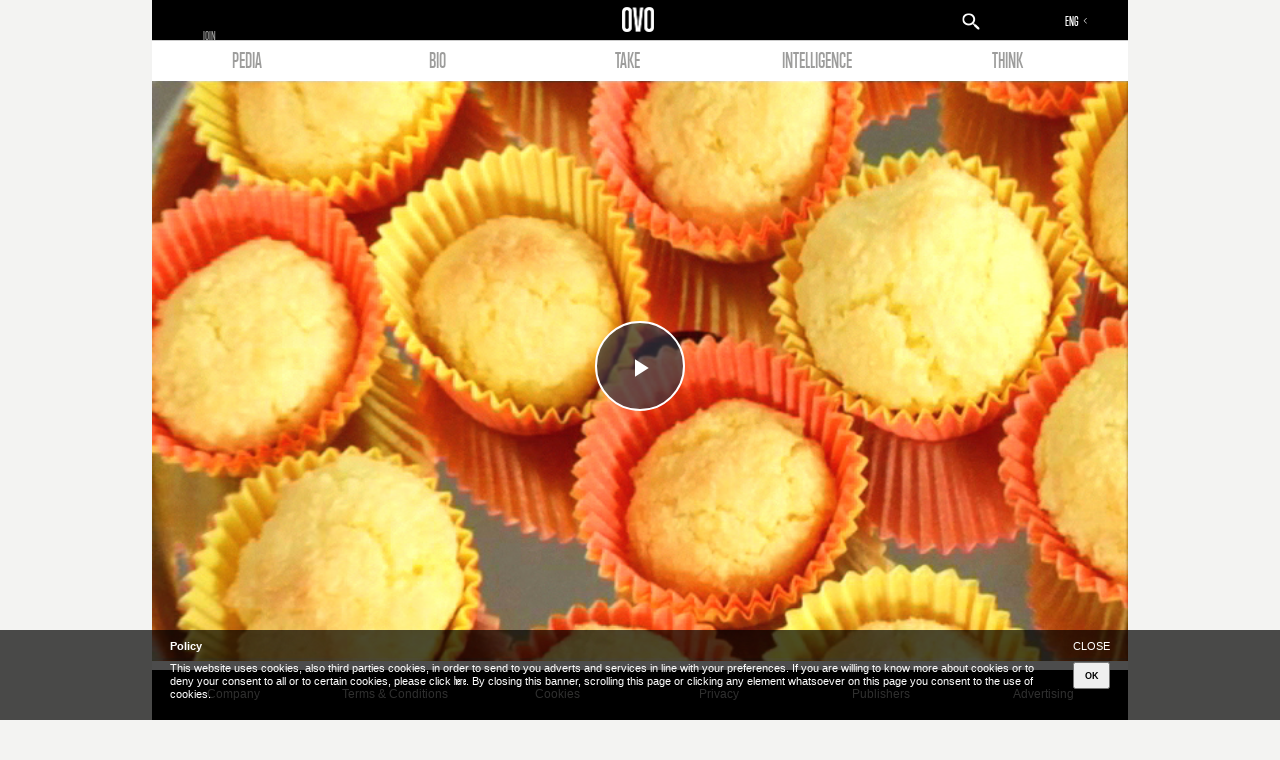

--- FILE ---
content_type: text/html; charset=utf-8
request_url: http://www.ovovideo.com/en/coconut-delights/
body_size: 117981
content:


<!DOCTYPE html>
<html lang="en">
    <head>
        <title>Coconut Delights - OVO</title>
        <meta charset="" /><script type="text/javascript">(window.NREUM||(NREUM={})).init={ajax:{deny_list:["bam.nr-data.net"]},feature_flags:["soft_nav"]};(window.NREUM||(NREUM={})).loader_config={licenseKey:"f6970dda39",applicationID:"9299626",browserID:"9299698"};;/*! For license information please see nr-loader-rum-1.308.0.min.js.LICENSE.txt */
(()=>{var e,t,r={163:(e,t,r)=>{"use strict";r.d(t,{j:()=>E});var n=r(384),i=r(1741);var a=r(2555);r(860).K7.genericEvents;const s="experimental.resources",o="register",c=e=>{if(!e||"string"!=typeof e)return!1;try{document.createDocumentFragment().querySelector(e)}catch{return!1}return!0};var d=r(2614),u=r(944),l=r(8122);const f="[data-nr-mask]",g=e=>(0,l.a)(e,(()=>{const e={feature_flags:[],experimental:{allow_registered_children:!1,resources:!1},mask_selector:"*",block_selector:"[data-nr-block]",mask_input_options:{color:!1,date:!1,"datetime-local":!1,email:!1,month:!1,number:!1,range:!1,search:!1,tel:!1,text:!1,time:!1,url:!1,week:!1,textarea:!1,select:!1,password:!0}};return{ajax:{deny_list:void 0,block_internal:!0,enabled:!0,autoStart:!0},api:{get allow_registered_children(){return e.feature_flags.includes(o)||e.experimental.allow_registered_children},set allow_registered_children(t){e.experimental.allow_registered_children=t},duplicate_registered_data:!1},browser_consent_mode:{enabled:!1},distributed_tracing:{enabled:void 0,exclude_newrelic_header:void 0,cors_use_newrelic_header:void 0,cors_use_tracecontext_headers:void 0,allowed_origins:void 0},get feature_flags(){return e.feature_flags},set feature_flags(t){e.feature_flags=t},generic_events:{enabled:!0,autoStart:!0},harvest:{interval:30},jserrors:{enabled:!0,autoStart:!0},logging:{enabled:!0,autoStart:!0},metrics:{enabled:!0,autoStart:!0},obfuscate:void 0,page_action:{enabled:!0},page_view_event:{enabled:!0,autoStart:!0},page_view_timing:{enabled:!0,autoStart:!0},performance:{capture_marks:!1,capture_measures:!1,capture_detail:!0,resources:{get enabled(){return e.feature_flags.includes(s)||e.experimental.resources},set enabled(t){e.experimental.resources=t},asset_types:[],first_party_domains:[],ignore_newrelic:!0}},privacy:{cookies_enabled:!0},proxy:{assets:void 0,beacon:void 0},session:{expiresMs:d.wk,inactiveMs:d.BB},session_replay:{autoStart:!0,enabled:!1,preload:!1,sampling_rate:10,error_sampling_rate:100,collect_fonts:!1,inline_images:!1,fix_stylesheets:!0,mask_all_inputs:!0,get mask_text_selector(){return e.mask_selector},set mask_text_selector(t){c(t)?e.mask_selector="".concat(t,",").concat(f):""===t||null===t?e.mask_selector=f:(0,u.R)(5,t)},get block_class(){return"nr-block"},get ignore_class(){return"nr-ignore"},get mask_text_class(){return"nr-mask"},get block_selector(){return e.block_selector},set block_selector(t){c(t)?e.block_selector+=",".concat(t):""!==t&&(0,u.R)(6,t)},get mask_input_options(){return e.mask_input_options},set mask_input_options(t){t&&"object"==typeof t?e.mask_input_options={...t,password:!0}:(0,u.R)(7,t)}},session_trace:{enabled:!0,autoStart:!0},soft_navigations:{enabled:!0,autoStart:!0},spa:{enabled:!0,autoStart:!0},ssl:void 0,user_actions:{enabled:!0,elementAttributes:["id","className","tagName","type"]}}})());var p=r(6154),m=r(9324);let h=0;const v={buildEnv:m.F3,distMethod:m.Xs,version:m.xv,originTime:p.WN},b={consented:!1},y={appMetadata:{},get consented(){return this.session?.state?.consent||b.consented},set consented(e){b.consented=e},customTransaction:void 0,denyList:void 0,disabled:!1,harvester:void 0,isolatedBacklog:!1,isRecording:!1,loaderType:void 0,maxBytes:3e4,obfuscator:void 0,onerror:void 0,ptid:void 0,releaseIds:{},session:void 0,timeKeeper:void 0,registeredEntities:[],jsAttributesMetadata:{bytes:0},get harvestCount(){return++h}},_=e=>{const t=(0,l.a)(e,y),r=Object.keys(v).reduce((e,t)=>(e[t]={value:v[t],writable:!1,configurable:!0,enumerable:!0},e),{});return Object.defineProperties(t,r)};var w=r(5701);const x=e=>{const t=e.startsWith("http");e+="/",r.p=t?e:"https://"+e};var R=r(7836),k=r(3241);const A={accountID:void 0,trustKey:void 0,agentID:void 0,licenseKey:void 0,applicationID:void 0,xpid:void 0},S=e=>(0,l.a)(e,A),T=new Set;function E(e,t={},r,s){let{init:o,info:c,loader_config:d,runtime:u={},exposed:l=!0}=t;if(!c){const e=(0,n.pV)();o=e.init,c=e.info,d=e.loader_config}e.init=g(o||{}),e.loader_config=S(d||{}),c.jsAttributes??={},p.bv&&(c.jsAttributes.isWorker=!0),e.info=(0,a.D)(c);const f=e.init,m=[c.beacon,c.errorBeacon];T.has(e.agentIdentifier)||(f.proxy.assets&&(x(f.proxy.assets),m.push(f.proxy.assets)),f.proxy.beacon&&m.push(f.proxy.beacon),e.beacons=[...m],function(e){const t=(0,n.pV)();Object.getOwnPropertyNames(i.W.prototype).forEach(r=>{const n=i.W.prototype[r];if("function"!=typeof n||"constructor"===n)return;let a=t[r];e[r]&&!1!==e.exposed&&"micro-agent"!==e.runtime?.loaderType&&(t[r]=(...t)=>{const n=e[r](...t);return a?a(...t):n})})}(e),(0,n.US)("activatedFeatures",w.B)),u.denyList=[...f.ajax.deny_list||[],...f.ajax.block_internal?m:[]],u.ptid=e.agentIdentifier,u.loaderType=r,e.runtime=_(u),T.has(e.agentIdentifier)||(e.ee=R.ee.get(e.agentIdentifier),e.exposed=l,(0,k.W)({agentIdentifier:e.agentIdentifier,drained:!!w.B?.[e.agentIdentifier],type:"lifecycle",name:"initialize",feature:void 0,data:e.config})),T.add(e.agentIdentifier)}},384:(e,t,r)=>{"use strict";r.d(t,{NT:()=>s,US:()=>u,Zm:()=>o,bQ:()=>d,dV:()=>c,pV:()=>l});var n=r(6154),i=r(1863),a=r(1910);const s={beacon:"bam.nr-data.net",errorBeacon:"bam.nr-data.net"};function o(){return n.gm.NREUM||(n.gm.NREUM={}),void 0===n.gm.newrelic&&(n.gm.newrelic=n.gm.NREUM),n.gm.NREUM}function c(){let e=o();return e.o||(e.o={ST:n.gm.setTimeout,SI:n.gm.setImmediate||n.gm.setInterval,CT:n.gm.clearTimeout,XHR:n.gm.XMLHttpRequest,REQ:n.gm.Request,EV:n.gm.Event,PR:n.gm.Promise,MO:n.gm.MutationObserver,FETCH:n.gm.fetch,WS:n.gm.WebSocket},(0,a.i)(...Object.values(e.o))),e}function d(e,t){let r=o();r.initializedAgents??={},t.initializedAt={ms:(0,i.t)(),date:new Date},r.initializedAgents[e]=t}function u(e,t){o()[e]=t}function l(){return function(){let e=o();const t=e.info||{};e.info={beacon:s.beacon,errorBeacon:s.errorBeacon,...t}}(),function(){let e=o();const t=e.init||{};e.init={...t}}(),c(),function(){let e=o();const t=e.loader_config||{};e.loader_config={...t}}(),o()}},782:(e,t,r)=>{"use strict";r.d(t,{T:()=>n});const n=r(860).K7.pageViewTiming},860:(e,t,r)=>{"use strict";r.d(t,{$J:()=>u,K7:()=>c,P3:()=>d,XX:()=>i,Yy:()=>o,df:()=>a,qY:()=>n,v4:()=>s});const n="events",i="jserrors",a="browser/blobs",s="rum",o="browser/logs",c={ajax:"ajax",genericEvents:"generic_events",jserrors:i,logging:"logging",metrics:"metrics",pageAction:"page_action",pageViewEvent:"page_view_event",pageViewTiming:"page_view_timing",sessionReplay:"session_replay",sessionTrace:"session_trace",softNav:"soft_navigations",spa:"spa"},d={[c.pageViewEvent]:1,[c.pageViewTiming]:2,[c.metrics]:3,[c.jserrors]:4,[c.spa]:5,[c.ajax]:6,[c.sessionTrace]:7,[c.softNav]:8,[c.sessionReplay]:9,[c.logging]:10,[c.genericEvents]:11},u={[c.pageViewEvent]:s,[c.pageViewTiming]:n,[c.ajax]:n,[c.spa]:n,[c.softNav]:n,[c.metrics]:i,[c.jserrors]:i,[c.sessionTrace]:a,[c.sessionReplay]:a,[c.logging]:o,[c.genericEvents]:"ins"}},944:(e,t,r)=>{"use strict";r.d(t,{R:()=>i});var n=r(3241);function i(e,t){"function"==typeof console.debug&&(console.debug("New Relic Warning: https://github.com/newrelic/newrelic-browser-agent/blob/main/docs/warning-codes.md#".concat(e),t),(0,n.W)({agentIdentifier:null,drained:null,type:"data",name:"warn",feature:"warn",data:{code:e,secondary:t}}))}},1687:(e,t,r)=>{"use strict";r.d(t,{Ak:()=>d,Ze:()=>f,x3:()=>u});var n=r(3241),i=r(7836),a=r(3606),s=r(860),o=r(2646);const c={};function d(e,t){const r={staged:!1,priority:s.P3[t]||0};l(e),c[e].get(t)||c[e].set(t,r)}function u(e,t){e&&c[e]&&(c[e].get(t)&&c[e].delete(t),p(e,t,!1),c[e].size&&g(e))}function l(e){if(!e)throw new Error("agentIdentifier required");c[e]||(c[e]=new Map)}function f(e="",t="feature",r=!1){if(l(e),!e||!c[e].get(t)||r)return p(e,t);c[e].get(t).staged=!0,g(e)}function g(e){const t=Array.from(c[e]);t.every(([e,t])=>t.staged)&&(t.sort((e,t)=>e[1].priority-t[1].priority),t.forEach(([t])=>{c[e].delete(t),p(e,t)}))}function p(e,t,r=!0){const s=e?i.ee.get(e):i.ee,c=a.i.handlers;if(!s.aborted&&s.backlog&&c){if((0,n.W)({agentIdentifier:e,type:"lifecycle",name:"drain",feature:t}),r){const e=s.backlog[t],r=c[t];if(r){for(let t=0;e&&t<e.length;++t)m(e[t],r);Object.entries(r).forEach(([e,t])=>{Object.values(t||{}).forEach(t=>{t[0]?.on&&t[0]?.context()instanceof o.y&&t[0].on(e,t[1])})})}}s.isolatedBacklog||delete c[t],s.backlog[t]=null,s.emit("drain-"+t,[])}}function m(e,t){var r=e[1];Object.values(t[r]||{}).forEach(t=>{var r=e[0];if(t[0]===r){var n=t[1],i=e[3],a=e[2];n.apply(i,a)}})}},1738:(e,t,r)=>{"use strict";r.d(t,{U:()=>g,Y:()=>f});var n=r(3241),i=r(9908),a=r(1863),s=r(944),o=r(5701),c=r(3969),d=r(8362),u=r(860),l=r(4261);function f(e,t,r,a){const f=a||r;!f||f[e]&&f[e]!==d.d.prototype[e]||(f[e]=function(){(0,i.p)(c.xV,["API/"+e+"/called"],void 0,u.K7.metrics,r.ee),(0,n.W)({agentIdentifier:r.agentIdentifier,drained:!!o.B?.[r.agentIdentifier],type:"data",name:"api",feature:l.Pl+e,data:{}});try{return t.apply(this,arguments)}catch(e){(0,s.R)(23,e)}})}function g(e,t,r,n,s){const o=e.info;null===r?delete o.jsAttributes[t]:o.jsAttributes[t]=r,(s||null===r)&&(0,i.p)(l.Pl+n,[(0,a.t)(),t,r],void 0,"session",e.ee)}},1741:(e,t,r)=>{"use strict";r.d(t,{W:()=>a});var n=r(944),i=r(4261);class a{#e(e,...t){if(this[e]!==a.prototype[e])return this[e](...t);(0,n.R)(35,e)}addPageAction(e,t){return this.#e(i.hG,e,t)}register(e){return this.#e(i.eY,e)}recordCustomEvent(e,t){return this.#e(i.fF,e,t)}setPageViewName(e,t){return this.#e(i.Fw,e,t)}setCustomAttribute(e,t,r){return this.#e(i.cD,e,t,r)}noticeError(e,t){return this.#e(i.o5,e,t)}setUserId(e,t=!1){return this.#e(i.Dl,e,t)}setApplicationVersion(e){return this.#e(i.nb,e)}setErrorHandler(e){return this.#e(i.bt,e)}addRelease(e,t){return this.#e(i.k6,e,t)}log(e,t){return this.#e(i.$9,e,t)}start(){return this.#e(i.d3)}finished(e){return this.#e(i.BL,e)}recordReplay(){return this.#e(i.CH)}pauseReplay(){return this.#e(i.Tb)}addToTrace(e){return this.#e(i.U2,e)}setCurrentRouteName(e){return this.#e(i.PA,e)}interaction(e){return this.#e(i.dT,e)}wrapLogger(e,t,r){return this.#e(i.Wb,e,t,r)}measure(e,t){return this.#e(i.V1,e,t)}consent(e){return this.#e(i.Pv,e)}}},1863:(e,t,r)=>{"use strict";function n(){return Math.floor(performance.now())}r.d(t,{t:()=>n})},1910:(e,t,r)=>{"use strict";r.d(t,{i:()=>a});var n=r(944);const i=new Map;function a(...e){return e.every(e=>{if(i.has(e))return i.get(e);const t="function"==typeof e?e.toString():"",r=t.includes("[native code]"),a=t.includes("nrWrapper");return r||a||(0,n.R)(64,e?.name||t),i.set(e,r),r})}},2555:(e,t,r)=>{"use strict";r.d(t,{D:()=>o,f:()=>s});var n=r(384),i=r(8122);const a={beacon:n.NT.beacon,errorBeacon:n.NT.errorBeacon,licenseKey:void 0,applicationID:void 0,sa:void 0,queueTime:void 0,applicationTime:void 0,ttGuid:void 0,user:void 0,account:void 0,product:void 0,extra:void 0,jsAttributes:{},userAttributes:void 0,atts:void 0,transactionName:void 0,tNamePlain:void 0};function s(e){try{return!!e.licenseKey&&!!e.errorBeacon&&!!e.applicationID}catch(e){return!1}}const o=e=>(0,i.a)(e,a)},2614:(e,t,r)=>{"use strict";r.d(t,{BB:()=>s,H3:()=>n,g:()=>d,iL:()=>c,tS:()=>o,uh:()=>i,wk:()=>a});const n="NRBA",i="SESSION",a=144e5,s=18e5,o={STARTED:"session-started",PAUSE:"session-pause",RESET:"session-reset",RESUME:"session-resume",UPDATE:"session-update"},c={SAME_TAB:"same-tab",CROSS_TAB:"cross-tab"},d={OFF:0,FULL:1,ERROR:2}},2646:(e,t,r)=>{"use strict";r.d(t,{y:()=>n});class n{constructor(e){this.contextId=e}}},2843:(e,t,r)=>{"use strict";r.d(t,{G:()=>a,u:()=>i});var n=r(3878);function i(e,t=!1,r,i){(0,n.DD)("visibilitychange",function(){if(t)return void("hidden"===document.visibilityState&&e());e(document.visibilityState)},r,i)}function a(e,t,r){(0,n.sp)("pagehide",e,t,r)}},3241:(e,t,r)=>{"use strict";r.d(t,{W:()=>a});var n=r(6154);const i="newrelic";function a(e={}){try{n.gm.dispatchEvent(new CustomEvent(i,{detail:e}))}catch(e){}}},3606:(e,t,r)=>{"use strict";r.d(t,{i:()=>a});var n=r(9908);a.on=s;var i=a.handlers={};function a(e,t,r,a){s(a||n.d,i,e,t,r)}function s(e,t,r,i,a){a||(a="feature"),e||(e=n.d);var s=t[a]=t[a]||{};(s[r]=s[r]||[]).push([e,i])}},3878:(e,t,r)=>{"use strict";function n(e,t){return{capture:e,passive:!1,signal:t}}function i(e,t,r=!1,i){window.addEventListener(e,t,n(r,i))}function a(e,t,r=!1,i){document.addEventListener(e,t,n(r,i))}r.d(t,{DD:()=>a,jT:()=>n,sp:()=>i})},3969:(e,t,r)=>{"use strict";r.d(t,{TZ:()=>n,XG:()=>o,rs:()=>i,xV:()=>s,z_:()=>a});const n=r(860).K7.metrics,i="sm",a="cm",s="storeSupportabilityMetrics",o="storeEventMetrics"},4234:(e,t,r)=>{"use strict";r.d(t,{W:()=>a});var n=r(7836),i=r(1687);class a{constructor(e,t){this.agentIdentifier=e,this.ee=n.ee.get(e),this.featureName=t,this.blocked=!1}deregisterDrain(){(0,i.x3)(this.agentIdentifier,this.featureName)}}},4261:(e,t,r)=>{"use strict";r.d(t,{$9:()=>d,BL:()=>o,CH:()=>g,Dl:()=>_,Fw:()=>y,PA:()=>h,Pl:()=>n,Pv:()=>k,Tb:()=>l,U2:()=>a,V1:()=>R,Wb:()=>x,bt:()=>b,cD:()=>v,d3:()=>w,dT:()=>c,eY:()=>p,fF:()=>f,hG:()=>i,k6:()=>s,nb:()=>m,o5:()=>u});const n="api-",i="addPageAction",a="addToTrace",s="addRelease",o="finished",c="interaction",d="log",u="noticeError",l="pauseReplay",f="recordCustomEvent",g="recordReplay",p="register",m="setApplicationVersion",h="setCurrentRouteName",v="setCustomAttribute",b="setErrorHandler",y="setPageViewName",_="setUserId",w="start",x="wrapLogger",R="measure",k="consent"},5289:(e,t,r)=>{"use strict";r.d(t,{GG:()=>s,Qr:()=>c,sB:()=>o});var n=r(3878),i=r(6389);function a(){return"undefined"==typeof document||"complete"===document.readyState}function s(e,t){if(a())return e();const r=(0,i.J)(e),s=setInterval(()=>{a()&&(clearInterval(s),r())},500);(0,n.sp)("load",r,t)}function o(e){if(a())return e();(0,n.DD)("DOMContentLoaded",e)}function c(e){if(a())return e();(0,n.sp)("popstate",e)}},5607:(e,t,r)=>{"use strict";r.d(t,{W:()=>n});const n=(0,r(9566).bz)()},5701:(e,t,r)=>{"use strict";r.d(t,{B:()=>a,t:()=>s});var n=r(3241);const i=new Set,a={};function s(e,t){const r=t.agentIdentifier;a[r]??={},e&&"object"==typeof e&&(i.has(r)||(t.ee.emit("rumresp",[e]),a[r]=e,i.add(r),(0,n.W)({agentIdentifier:r,loaded:!0,drained:!0,type:"lifecycle",name:"load",feature:void 0,data:e})))}},6154:(e,t,r)=>{"use strict";r.d(t,{OF:()=>c,RI:()=>i,WN:()=>u,bv:()=>a,eN:()=>l,gm:()=>s,mw:()=>o,sb:()=>d});var n=r(1863);const i="undefined"!=typeof window&&!!window.document,a="undefined"!=typeof WorkerGlobalScope&&("undefined"!=typeof self&&self instanceof WorkerGlobalScope&&self.navigator instanceof WorkerNavigator||"undefined"!=typeof globalThis&&globalThis instanceof WorkerGlobalScope&&globalThis.navigator instanceof WorkerNavigator),s=i?window:"undefined"!=typeof WorkerGlobalScope&&("undefined"!=typeof self&&self instanceof WorkerGlobalScope&&self||"undefined"!=typeof globalThis&&globalThis instanceof WorkerGlobalScope&&globalThis),o=Boolean("hidden"===s?.document?.visibilityState),c=/iPad|iPhone|iPod/.test(s.navigator?.userAgent),d=c&&"undefined"==typeof SharedWorker,u=((()=>{const e=s.navigator?.userAgent?.match(/Firefox[/\s](\d+\.\d+)/);Array.isArray(e)&&e.length>=2&&e[1]})(),Date.now()-(0,n.t)()),l=()=>"undefined"!=typeof PerformanceNavigationTiming&&s?.performance?.getEntriesByType("navigation")?.[0]?.responseStart},6389:(e,t,r)=>{"use strict";function n(e,t=500,r={}){const n=r?.leading||!1;let i;return(...r)=>{n&&void 0===i&&(e.apply(this,r),i=setTimeout(()=>{i=clearTimeout(i)},t)),n||(clearTimeout(i),i=setTimeout(()=>{e.apply(this,r)},t))}}function i(e){let t=!1;return(...r)=>{t||(t=!0,e.apply(this,r))}}r.d(t,{J:()=>i,s:()=>n})},6630:(e,t,r)=>{"use strict";r.d(t,{T:()=>n});const n=r(860).K7.pageViewEvent},7699:(e,t,r)=>{"use strict";r.d(t,{It:()=>a,KC:()=>o,No:()=>i,qh:()=>s});var n=r(860);const i=16e3,a=1e6,s="SESSION_ERROR",o={[n.K7.logging]:!0,[n.K7.genericEvents]:!1,[n.K7.jserrors]:!1,[n.K7.ajax]:!1}},7836:(e,t,r)=>{"use strict";r.d(t,{P:()=>o,ee:()=>c});var n=r(384),i=r(8990),a=r(2646),s=r(5607);const o="nr@context:".concat(s.W),c=function e(t,r){var n={},s={},u={},l=!1;try{l=16===r.length&&d.initializedAgents?.[r]?.runtime.isolatedBacklog}catch(e){}var f={on:p,addEventListener:p,removeEventListener:function(e,t){var r=n[e];if(!r)return;for(var i=0;i<r.length;i++)r[i]===t&&r.splice(i,1)},emit:function(e,r,n,i,a){!1!==a&&(a=!0);if(c.aborted&&!i)return;t&&a&&t.emit(e,r,n);var o=g(n);m(e).forEach(e=>{e.apply(o,r)});var d=v()[s[e]];d&&d.push([f,e,r,o]);return o},get:h,listeners:m,context:g,buffer:function(e,t){const r=v();if(t=t||"feature",f.aborted)return;Object.entries(e||{}).forEach(([e,n])=>{s[n]=t,t in r||(r[t]=[])})},abort:function(){f._aborted=!0,Object.keys(f.backlog).forEach(e=>{delete f.backlog[e]})},isBuffering:function(e){return!!v()[s[e]]},debugId:r,backlog:l?{}:t&&"object"==typeof t.backlog?t.backlog:{},isolatedBacklog:l};return Object.defineProperty(f,"aborted",{get:()=>{let e=f._aborted||!1;return e||(t&&(e=t.aborted),e)}}),f;function g(e){return e&&e instanceof a.y?e:e?(0,i.I)(e,o,()=>new a.y(o)):new a.y(o)}function p(e,t){n[e]=m(e).concat(t)}function m(e){return n[e]||[]}function h(t){return u[t]=u[t]||e(f,t)}function v(){return f.backlog}}(void 0,"globalEE"),d=(0,n.Zm)();d.ee||(d.ee=c)},8122:(e,t,r)=>{"use strict";r.d(t,{a:()=>i});var n=r(944);function i(e,t){try{if(!e||"object"!=typeof e)return(0,n.R)(3);if(!t||"object"!=typeof t)return(0,n.R)(4);const r=Object.create(Object.getPrototypeOf(t),Object.getOwnPropertyDescriptors(t)),a=0===Object.keys(r).length?e:r;for(let s in a)if(void 0!==e[s])try{if(null===e[s]){r[s]=null;continue}Array.isArray(e[s])&&Array.isArray(t[s])?r[s]=Array.from(new Set([...e[s],...t[s]])):"object"==typeof e[s]&&"object"==typeof t[s]?r[s]=i(e[s],t[s]):r[s]=e[s]}catch(e){r[s]||(0,n.R)(1,e)}return r}catch(e){(0,n.R)(2,e)}}},8362:(e,t,r)=>{"use strict";r.d(t,{d:()=>a});var n=r(9566),i=r(1741);class a extends i.W{agentIdentifier=(0,n.LA)(16)}},8374:(e,t,r)=>{r.nc=(()=>{try{return document?.currentScript?.nonce}catch(e){}return""})()},8990:(e,t,r)=>{"use strict";r.d(t,{I:()=>i});var n=Object.prototype.hasOwnProperty;function i(e,t,r){if(n.call(e,t))return e[t];var i=r();if(Object.defineProperty&&Object.keys)try{return Object.defineProperty(e,t,{value:i,writable:!0,enumerable:!1}),i}catch(e){}return e[t]=i,i}},9324:(e,t,r)=>{"use strict";r.d(t,{F3:()=>i,Xs:()=>a,xv:()=>n});const n="1.308.0",i="PROD",a="CDN"},9566:(e,t,r)=>{"use strict";r.d(t,{LA:()=>o,bz:()=>s});var n=r(6154);const i="xxxxxxxx-xxxx-4xxx-yxxx-xxxxxxxxxxxx";function a(e,t){return e?15&e[t]:16*Math.random()|0}function s(){const e=n.gm?.crypto||n.gm?.msCrypto;let t,r=0;return e&&e.getRandomValues&&(t=e.getRandomValues(new Uint8Array(30))),i.split("").map(e=>"x"===e?a(t,r++).toString(16):"y"===e?(3&a()|8).toString(16):e).join("")}function o(e){const t=n.gm?.crypto||n.gm?.msCrypto;let r,i=0;t&&t.getRandomValues&&(r=t.getRandomValues(new Uint8Array(e)));const s=[];for(var o=0;o<e;o++)s.push(a(r,i++).toString(16));return s.join("")}},9908:(e,t,r)=>{"use strict";r.d(t,{d:()=>n,p:()=>i});var n=r(7836).ee.get("handle");function i(e,t,r,i,a){a?(a.buffer([e],i),a.emit(e,t,r)):(n.buffer([e],i),n.emit(e,t,r))}}},n={};function i(e){var t=n[e];if(void 0!==t)return t.exports;var a=n[e]={exports:{}};return r[e](a,a.exports,i),a.exports}i.m=r,i.d=(e,t)=>{for(var r in t)i.o(t,r)&&!i.o(e,r)&&Object.defineProperty(e,r,{enumerable:!0,get:t[r]})},i.f={},i.e=e=>Promise.all(Object.keys(i.f).reduce((t,r)=>(i.f[r](e,t),t),[])),i.u=e=>"nr-rum-1.308.0.min.js",i.o=(e,t)=>Object.prototype.hasOwnProperty.call(e,t),e={},t="NRBA-1.308.0.PROD:",i.l=(r,n,a,s)=>{if(e[r])e[r].push(n);else{var o,c;if(void 0!==a)for(var d=document.getElementsByTagName("script"),u=0;u<d.length;u++){var l=d[u];if(l.getAttribute("src")==r||l.getAttribute("data-webpack")==t+a){o=l;break}}if(!o){c=!0;var f={296:"sha512-+MIMDsOcckGXa1EdWHqFNv7P+JUkd5kQwCBr3KE6uCvnsBNUrdSt4a/3/L4j4TxtnaMNjHpza2/erNQbpacJQA=="};(o=document.createElement("script")).charset="utf-8",i.nc&&o.setAttribute("nonce",i.nc),o.setAttribute("data-webpack",t+a),o.src=r,0!==o.src.indexOf(window.location.origin+"/")&&(o.crossOrigin="anonymous"),f[s]&&(o.integrity=f[s])}e[r]=[n];var g=(t,n)=>{o.onerror=o.onload=null,clearTimeout(p);var i=e[r];if(delete e[r],o.parentNode&&o.parentNode.removeChild(o),i&&i.forEach(e=>e(n)),t)return t(n)},p=setTimeout(g.bind(null,void 0,{type:"timeout",target:o}),12e4);o.onerror=g.bind(null,o.onerror),o.onload=g.bind(null,o.onload),c&&document.head.appendChild(o)}},i.r=e=>{"undefined"!=typeof Symbol&&Symbol.toStringTag&&Object.defineProperty(e,Symbol.toStringTag,{value:"Module"}),Object.defineProperty(e,"__esModule",{value:!0})},i.p="https://js-agent.newrelic.com/",(()=>{var e={374:0,840:0};i.f.j=(t,r)=>{var n=i.o(e,t)?e[t]:void 0;if(0!==n)if(n)r.push(n[2]);else{var a=new Promise((r,i)=>n=e[t]=[r,i]);r.push(n[2]=a);var s=i.p+i.u(t),o=new Error;i.l(s,r=>{if(i.o(e,t)&&(0!==(n=e[t])&&(e[t]=void 0),n)){var a=r&&("load"===r.type?"missing":r.type),s=r&&r.target&&r.target.src;o.message="Loading chunk "+t+" failed: ("+a+": "+s+")",o.name="ChunkLoadError",o.type=a,o.request=s,n[1](o)}},"chunk-"+t,t)}};var t=(t,r)=>{var n,a,[s,o,c]=r,d=0;if(s.some(t=>0!==e[t])){for(n in o)i.o(o,n)&&(i.m[n]=o[n]);if(c)c(i)}for(t&&t(r);d<s.length;d++)a=s[d],i.o(e,a)&&e[a]&&e[a][0](),e[a]=0},r=self["webpackChunk:NRBA-1.308.0.PROD"]=self["webpackChunk:NRBA-1.308.0.PROD"]||[];r.forEach(t.bind(null,0)),r.push=t.bind(null,r.push.bind(r))})(),(()=>{"use strict";i(8374);var e=i(8362),t=i(860);const r=Object.values(t.K7);var n=i(163);var a=i(9908),s=i(1863),o=i(4261),c=i(1738);var d=i(1687),u=i(4234),l=i(5289),f=i(6154),g=i(944),p=i(384);const m=e=>f.RI&&!0===e?.privacy.cookies_enabled;function h(e){return!!(0,p.dV)().o.MO&&m(e)&&!0===e?.session_trace.enabled}var v=i(6389),b=i(7699);class y extends u.W{constructor(e,t){super(e.agentIdentifier,t),this.agentRef=e,this.abortHandler=void 0,this.featAggregate=void 0,this.loadedSuccessfully=void 0,this.onAggregateImported=new Promise(e=>{this.loadedSuccessfully=e}),this.deferred=Promise.resolve(),!1===e.init[this.featureName].autoStart?this.deferred=new Promise((t,r)=>{this.ee.on("manual-start-all",(0,v.J)(()=>{(0,d.Ak)(e.agentIdentifier,this.featureName),t()}))}):(0,d.Ak)(e.agentIdentifier,t)}importAggregator(e,t,r={}){if(this.featAggregate)return;const n=async()=>{let n;await this.deferred;try{if(m(e.init)){const{setupAgentSession:t}=await i.e(296).then(i.bind(i,3305));n=t(e)}}catch(e){(0,g.R)(20,e),this.ee.emit("internal-error",[e]),(0,a.p)(b.qh,[e],void 0,this.featureName,this.ee)}try{if(!this.#t(this.featureName,n,e.init))return(0,d.Ze)(this.agentIdentifier,this.featureName),void this.loadedSuccessfully(!1);const{Aggregate:i}=await t();this.featAggregate=new i(e,r),e.runtime.harvester.initializedAggregates.push(this.featAggregate),this.loadedSuccessfully(!0)}catch(e){(0,g.R)(34,e),this.abortHandler?.(),(0,d.Ze)(this.agentIdentifier,this.featureName,!0),this.loadedSuccessfully(!1),this.ee&&this.ee.abort()}};f.RI?(0,l.GG)(()=>n(),!0):n()}#t(e,r,n){if(this.blocked)return!1;switch(e){case t.K7.sessionReplay:return h(n)&&!!r;case t.K7.sessionTrace:return!!r;default:return!0}}}var _=i(6630),w=i(2614),x=i(3241);class R extends y{static featureName=_.T;constructor(e){var t;super(e,_.T),this.setupInspectionEvents(e.agentIdentifier),t=e,(0,c.Y)(o.Fw,function(e,r){"string"==typeof e&&("/"!==e.charAt(0)&&(e="/"+e),t.runtime.customTransaction=(r||"http://custom.transaction")+e,(0,a.p)(o.Pl+o.Fw,[(0,s.t)()],void 0,void 0,t.ee))},t),this.importAggregator(e,()=>i.e(296).then(i.bind(i,3943)))}setupInspectionEvents(e){const t=(t,r)=>{t&&(0,x.W)({agentIdentifier:e,timeStamp:t.timeStamp,loaded:"complete"===t.target.readyState,type:"window",name:r,data:t.target.location+""})};(0,l.sB)(e=>{t(e,"DOMContentLoaded")}),(0,l.GG)(e=>{t(e,"load")}),(0,l.Qr)(e=>{t(e,"navigate")}),this.ee.on(w.tS.UPDATE,(t,r)=>{(0,x.W)({agentIdentifier:e,type:"lifecycle",name:"session",data:r})})}}class k extends e.d{constructor(e){var t;(super(),f.gm)?(this.features={},(0,p.bQ)(this.agentIdentifier,this),this.desiredFeatures=new Set(e.features||[]),this.desiredFeatures.add(R),(0,n.j)(this,e,e.loaderType||"agent"),t=this,(0,c.Y)(o.cD,function(e,r,n=!1){if("string"==typeof e){if(["string","number","boolean"].includes(typeof r)||null===r)return(0,c.U)(t,e,r,o.cD,n);(0,g.R)(40,typeof r)}else(0,g.R)(39,typeof e)},t),function(e){(0,c.Y)(o.Dl,function(t,r=!1){if("string"!=typeof t&&null!==t)return void(0,g.R)(41,typeof t);const n=e.info.jsAttributes["enduser.id"];r&&null!=n&&n!==t?(0,a.p)(o.Pl+"setUserIdAndResetSession",[t],void 0,"session",e.ee):(0,c.U)(e,"enduser.id",t,o.Dl,!0)},e)}(this),function(e){(0,c.Y)(o.nb,function(t){if("string"==typeof t||null===t)return(0,c.U)(e,"application.version",t,o.nb,!1);(0,g.R)(42,typeof t)},e)}(this),function(e){(0,c.Y)(o.d3,function(){e.ee.emit("manual-start-all")},e)}(this),function(e){(0,c.Y)(o.Pv,function(t=!0){if("boolean"==typeof t){if((0,a.p)(o.Pl+o.Pv,[t],void 0,"session",e.ee),e.runtime.consented=t,t){const t=e.features.page_view_event;t.onAggregateImported.then(e=>{const r=t.featAggregate;e&&!r.sentRum&&r.sendRum()})}}else(0,g.R)(65,typeof t)},e)}(this),this.run()):(0,g.R)(21)}get config(){return{info:this.info,init:this.init,loader_config:this.loader_config,runtime:this.runtime}}get api(){return this}run(){try{const e=function(e){const t={};return r.forEach(r=>{t[r]=!!e[r]?.enabled}),t}(this.init),n=[...this.desiredFeatures];n.sort((e,r)=>t.P3[e.featureName]-t.P3[r.featureName]),n.forEach(r=>{if(!e[r.featureName]&&r.featureName!==t.K7.pageViewEvent)return;if(r.featureName===t.K7.spa)return void(0,g.R)(67);const n=function(e){switch(e){case t.K7.ajax:return[t.K7.jserrors];case t.K7.sessionTrace:return[t.K7.ajax,t.K7.pageViewEvent];case t.K7.sessionReplay:return[t.K7.sessionTrace];case t.K7.pageViewTiming:return[t.K7.pageViewEvent];default:return[]}}(r.featureName).filter(e=>!(e in this.features));n.length>0&&(0,g.R)(36,{targetFeature:r.featureName,missingDependencies:n}),this.features[r.featureName]=new r(this)})}catch(e){(0,g.R)(22,e);for(const e in this.features)this.features[e].abortHandler?.();const t=(0,p.Zm)();delete t.initializedAgents[this.agentIdentifier]?.features,delete this.sharedAggregator;return t.ee.get(this.agentIdentifier).abort(),!1}}}var A=i(2843),S=i(782);class T extends y{static featureName=S.T;constructor(e){super(e,S.T),f.RI&&((0,A.u)(()=>(0,a.p)("docHidden",[(0,s.t)()],void 0,S.T,this.ee),!0),(0,A.G)(()=>(0,a.p)("winPagehide",[(0,s.t)()],void 0,S.T,this.ee)),this.importAggregator(e,()=>i.e(296).then(i.bind(i,2117))))}}var E=i(3969);class I extends y{static featureName=E.TZ;constructor(e){super(e,E.TZ),f.RI&&document.addEventListener("securitypolicyviolation",e=>{(0,a.p)(E.xV,["Generic/CSPViolation/Detected"],void 0,this.featureName,this.ee)}),this.importAggregator(e,()=>i.e(296).then(i.bind(i,9623)))}}new k({features:[R,T,I],loaderType:"lite"})})()})();</script><script type="text/javascript">window.NREUM||(NREUM={});NREUM.info={"beacon":"bam.nr-data.net","queueTime":0,"licenseKey":"f6970dda39","agent":"","transactionName":"MQBUNkYAXxAFVUdQWAhKcBdaAkUKC1gcTlIES0ALURZCWQdaWklE","applicationID":"9299626","errorBeacon":"bam.nr-data.net","applicationTime":363}</script>
        <meta name="google-site-verification" content="4klLUfAMMlkQqfIbh_BLhcdPtuGFCnlVsy7G5BH3APc" />
        
            <meta name="keywords" content="" />
            <meta name="description" content="" />
            <meta name="generator" content="" />
            <meta name="author" content="" />
            <meta name="robots" content="index, follow" />
            <!-- <meta name="viewport" content="width=device-width, initial-scale=1, user-scalable=yes, target-densityDpi=device-dpi"> -->
        
        
    <link rel="stylesheet" type="text/css" href="/static/css/jw_ovo.css"/>
        <meta property="og:title" content="Coconut Delights - OVO" />
        <meta property="og:type" content="video.movie" />
        <meta property="og:url" content="http://www.ovo.com/en/coconut-delights/" />
        <meta property="og:image" content="http://cdn.ovovideo.com/k-images/k1/pe001884_k1.jpg" />
        <meta property="og:site_name" content="OVO Video Encyclopedia" />
        <meta property="og:description" content="" />
        
        <meta name="twitter:card" content="player">
        <meta name="twitter:site" content="@OVONews">
        <meta name="twitter:creator" content="@OVONews">
        <meta name="twitter:title" content="Coconut Delights - OVO">
        <meta name="twitter:description" content="">
        <meta name="twitter:image:src" content="http://cdn.ovovideo.com/k-images/k1/pe001884_k1.jpg">
        



        

        
    <link rel="icon" type="image/ico" href="http://cdn.ovovideo.com/static/img/favicon.ico">
    <link rel="shortcut icon" type="image/x-icon" href="http://cdn.ovovideo.com/static/img/favicon.ico">
    <link href="http://cdn.ovovideo.com/static/css/datepicker/jquery-ui-1.10.4.custom.min.css" rel="stylesheet" type="text/css">
    <link rel="stylesheet" href="http://cdn.ovovideo.com/static/css/select2/select2.css">
    <script type="text/javascript">
        var language_code_selected = 'en';
    </script>
    <script src="http://cdn.ovovideo.com/static/js/jquery-1.7.2.min.js"></script>
    <script src="http://cdn.ovovideo.com/static/js/jquery-ui-1.10.4.custom.min.js" type="text/javascript"></script>
    <script src="http://cdn.ovovideo.com/static/js/jquery.lazyload.js"></script>

    <script src="http://cdn.ovovideo.com/static/js/modernizr.custom.97074.js"></script>
    <script src="http://cdn.ovovideo.com/static/js/jquery.hoverdir.js"></script>

    <script src="http://cdn.ovovideo.com/static/js/validateForm_1_1.js"></script>
    <script src="http://cdn.ovovideo.com/static/js/select2.js"></script>

    <link rel="stylesheet" href="/static/css/main.css?v=e565c2a4-bafc-4b9e-9975-7a529ae4a818">
    <link rel="stylesheet" href="http://cdn.ovovideo.com/static/css/theme.css?v=e565c2a4-bafc-4b9e-9975-7a529ae4a818">
    <script src="http://cdn.ovovideo.com/static/js/plugins.js?v=e565c2a4-bafc-4b9e-9975-7a529ae4a818"></script>
    <script src="http://cdn.ovovideo.com/static/js/main.js?v=e565c2a4-bafc-4b9e-9975-7a529ae4a818"></script>

    <script type="text/javascript">
        var xhr = $.ajax({});
    </script>
    <script type="text/javascript">
        
            var debug = true;
        
    </script>

        
        <script type="text/javascript" src="http://cdn.ovovideo.com/static/js/videojs.js"></script>
        <script type="text/javascript" src="http://cdn.ovovideo.com/static/js/videojs.watermark.js"></script>
        <script type="text/javascript" src="http://cdn.ovovideo.com/static/js/watermark.js"></script>
        
        <script type="text/javascript" src="http://cdn.ovovideo.com/static/js/videojs-resolution-switcher.js"></script>

        <link rel="stylesheet" href="http://cdn.ovovideo.com/static/css/videojs-resolution-switcher.css" />
        <link rel="stylesheet" href="http://cdn.ovovideo.com/static/css/videojs.css" rel="stylesheet" />
        

    <script>
      (function(i,s,o,g,r,a,m){i['GoogleAnalyticsObject']=r;i[r]=i[r]||function(){
      (i[r].q=i[r].q||[]).push(arguments)},i[r].l=1*new Date();a=s.createElement(o),
      m=s.getElementsByTagName(o)[0];a.async=1;a.src=g;m.parentNode.insertBefore(a,m)
      })(window,document,'script','//www.google-analytics.com/analytics.js','ga');

      ga('create', 'UA-18990949-1', 'auto');
      ga('set', 'anonymizeIp', true);
      ga('send', 'pageview');

    </script>
    </head>
    <body >
        
    <!--[if lt IE 7]><p class="browsehappy">Stai utilizzando un browser <strong>datato</strong>. Per favore <a href="http://browsehappy.com/">aggiorna il tuo browser</a>.</p><![endif]-->
    <div class='site container'>
        <div class='container-fluid'>
            <script type="text/javascript">
                    var ovo_banner_log = (""=="True")?true:false;
                    var ovo_popup_help = (""=="True")?true:false;
                    var ovo_banner_cookie = ("True"=="True")?true:false;
            </script>
            
            

            

            
                <div class="tutorial_banner_cookie">
                    <div class="content">
                        <div class="text">
                            
<h4>Policy</h4>
This website uses cookies, also third parties cookies, in order to send to you adverts and services in line with your preferences.  If you are willing to know more about cookies or to deny your consent to all or to certain cookies, please click <a target="_blank" href="/cookie/">here</a>. By closing this banner, scrolling this page or clicking any element whatsoever on this page you consent to the use of cookies.
                        </div>
                        <div class="close_infobanner"><div id="btn_close_cookie" class="close_banner">
                            CLOSE<br />
                            <button type="button">OK</button>
                        </div></div>
                    </div>
                </div>
            
                <script type="text/javascript">
                    if (ovo_banner_log){
                        $("#btn_close_infobanner").click(function(){
                            $.get('user/deactive_tutorial',{type:'Banner_log', active: 0}, function(response){
                                if (response == '1'){
                                    $(".infobanner").slideUp(500);
                                    ovo_banner_log = false;
                                }
                            });
                        })
                    } else {
                        $(".infobanner").css({display:"none"});
                    }

                    if (ovo_banner_cookie){
                        $("#btn_close_cookie").click(function() {
                            $.get('user/deactive_tutorial', {type: 'Banner_cookie', active: 0}, function (response) {
                                console.log(response)
                                if (response == '1') {
                                    $(".tutorial_banner_cookie").slideUp(500);
                                    ovo_banner_cookie = false;
                                    //response = HttpResponse( 'blah' )
                                    //response.set_cookie( 'cookie_ovo_user', '0' )

                                }
                            });
                        });
                    } else {
                        $(".tutorial_banner_cookie").css({display: "none"});
                    }

                    $(".content_tutorial_switch").click(function(){
                        var active = (ovo_popup_help)?0:1;
                        var $this = $(this)
                        $.get('user/deactive_tutorial',{type:'Popup_help', active: active}, function(response){
                            if (response == '1'){
                                if (ovo_popup_help){
                                    $this.removeClass(active);
                                    $this.find(".btn_tutorial_switch").text("OFF");
                                    ovo_popup_help = false;
                                } else {
                                    $this.addClass(active);
                                    $this.find(".btn_tutorial_switch").text("ON");
                                    ovo_popup_help = true;
                                }
                            }
                        });
                    });
                </script>
            <div class="content_head">
                <div class="container">
                </div>
                <div class="content_static absolute head" id="offset_head"></div>
                <div class='head' id="head">
                    <div class="container">
                        <div class='col-md-2 left'>
                            
                                
                                    
                                    <div class="linklog bold">JOIN</div>
                                
                            
                        </div>
                        <div class='col-md-5 center'>
                            <div class='inline vtop'>
                                <a href='/' class='logo medium'><h1><img src="http://cdn.ovovideo.com/static/img/btn/logo.png" /></h1></a>
                                
                            </div>
                            <!-- div class='inline left externalink'>
                                <div class='row-sm-4'><a href="javascript:;">FACTORY</a></div>
                                <div class='row-sm-4'><a href="javascript:;">LAB</a></div>
                                <div class='row-sm-4'><a href="javascript:;">CONTENT NETWORK</a></div>
                                <div class='row-sm-4'><a href="javascript:;">NATIVE EXTENSION</a></div>
                            </div -->
                            <!--
							<div class="ovomatic-sign"><span>Ovomatic</span></div>-->
                        </div>
                        <div class='col-md-2 right row-md-1 right'>
                             <div class="languagebar">
								<form action="/set-language/" method="post" id="change_language_form">
                                    <input type='hidden' name='csrfmiddlewaretoken' value='PuMQ6rEsjHt9LlPhuihYDV2Q1UkMD4VI' />
                                    <input name="next" type="hidden" value="/dolcetti-cocco" /> 
                                    <input name="language" type="hidden" id="language_selector" value="" />
                                </form>
                                 <div class="cont-lang">
               						<a href="" id="eng_lang" class="active eng-lang">ENG</a>
                        			<a href="" id="ita_lang" class="no-active ">ITA</a>
                                </div>
                    		</div>
                        
                            <div class="linksearch"><a href="/search"><div class="icon"></div></a><a class="link-h" href="/search">SEARCH</a></div>
                        </div>
                    </div>
                </div>
            </div>
			<div class='container underheadnews'>
				
                
			</div>
            <div class='container underhead'>
                <div class="content_static absolute navigation" id="offset_navigation"></div>
                <div id="navigation">
                    <div class='navigation'>
                        <div class='item' id="linkpedia">
                            
                                <a href="/pedia/all/" class="linkpedia">
                            
                                <span>PEDIA</span>
                                <!-- popup pedia -->
                                <div class="temporary_popup popup_pedia">
                                    <div class="content_poptemporary">
                                        <div class="h2 middletext">MAJOR AREAS <br />OF KNOWLEDGE</div>
                                    </div>
                                </div>
                                <!--/ popup pedia -->
                                <div class="border"></div>
                                <div class="selected"></div>
                            </a>
                        </div>
                        <div class='item' id="linkbio">
                            
                                <a href="/bio/all/" class="linkbio">
                            
                                <span>BIO</span>
                                <!-- popup bio -->
                                <div class="temporary_popup popup_bio">
                                    <div class="content_poptemporary">
                                        <div class="h2 middletext">THE LIFE <br />OF THE MOST IMPORTANT <br />MEN AND WOMEN <br />IN HISTORY</div>
                                    </div>
                                </div>
                                <!--/ popup bio -->
                                <div class="border"></div>
                                <div class="selected"></div>
                            </a>
                        </div>
                        <div class='item' id="linktake">
                            
                                <a href="/take/" class="linktake">
                            
                                <span>TAKE</span>
                                <!-- popup take -->
                                <div class="temporary_popup popup_take">
                                    <div class="content_poptemporary">
                                        <div class="h2 middletext">THE MOST RELEVANT <br />AND CURRENT TOPICS <br />TOLD WITH NUMERICAL DATA</div>
                                    </div>
                                </div>
                                <!--/ popup take -->
                                <div class="border"></div>
                                <div class="selected"></div>
                            </a>
                        </div>
                        <div class='item' id="linkintelligence">
                            
                                <a href="/intelligence/" class="linkintelligence">
                            
                                <span>INTELLIGENCE</span>
                                <!-- popup intelligence -->
                                <div class="temporary_popup popup_intelligence">
                                    <div class="content_poptemporary">
                                        <div class="h2 middletext">A SUMMARY<br /> OF WHAT HAPPENED IN THE WORLD <br />IN THE PAST MONTH</div>
                                    </div>
                                </div>
                                <!--/ popup intelligence -->
                                <div class="border"></div>
                                <div class="selected"></div>
                            </a>
                        </div>
                        <div class='item' id="linkthink">
                            
                                <a href="/think/" class="linkthink">
                            
                                <span>THINK</span>
                                <!-- popup think -->
                                <div class="temporary_popup popup_think">
                                    <div class="content_poptemporary">
                                        <div class="h2 middletext">
                                            
BIG INSPIRATIONAL <br />THOUGHTS
                                        </div>
                                    </div>
                                </div>
                                <!--/ popup think -->
                                <div class="border"></div>
                                <div class="selected"></div>
                            </a>
                        </div>
                        
                        <!--
                        <div class='item' id="linkheritage">
                            
                                <a href="/heritage/" class="linkheritage">
                            
                                <span>HERITAGE</span>
                                <div class="temporary_popup popup_heritage">
                                    <div class="content_poptemporary">
                                        <div class="h2 middletext">
                                            
                                            UNA COLLEZIONE<br />
											DI STORIE RACCONTATE <br />
											DA PERSONE ECCELLENTI
                                            
                                        </div>
                                    </div>
                                </div>
                                <div class="border"></div>
                                <div class="selected"></div>
                            </a>
                        </div>
                        -->
                        <!-- div class='item' id="linktalk">
                            
                                <a href="javascript:;" class="linkten">
                            
                                <span>?</span>
                                <div class="border"></div>
                                <div class="selected"></div>
                            </a>
                        </div -->
                    </div>

                    <div class="subnav navpedia" >
                        <div class="contentsubnav">
                            <div class="arrow previtem"><span></span></div>
                            <div class="content_subitem">
                                <div class="slidingsubitem">
                                    <div class="subitem">
                                        <a href="/pedia/all/">ALL</a>
                                        <div class="separator"></div>
                                    </div>
                                    
                                    <div class="subitem">
                                        <a href="/pedia/1/">ART &amp; DESIGN</a>
                                        <div class="separator"></div>
                                    </div>
                                    
                                    <div class="subitem">
                                        <a href="/pedia/2/">CINEMA</a>
                                        <div class="separator"></div>
                                    </div>
                                    
                                    <div class="subitem">
                                        <a href="/pedia/3/">CULTURE</a>
                                        <div class="separator"></div>
                                    </div>
                                    
                                    <div class="subitem">
                                        <a href="/pedia/27/">FINANCE</a>
                                        <div class="separator"></div>
                                    </div>
                                    
                                    <div class="subitem">
                                        <a href="/pedia/9/">HISTORY</a>
                                        <div class="separator"></div>
                                    </div>
                                    
                                    <div class="subitem">
                                        <a href="/pedia/7/">SCIENCE &amp; HEALTH</a>
                                        <div class="separator"></div>
                                    </div>
                                    
                                    <div class="subitem">
                                        <a href="/pedia/8/">SPORTS</a>
                                        <div class="separator"></div>
                                    </div>
                                    
                                    <div class="subitem">
                                        <a href="/pedia/6/">TOURISM</a>
                                        
                                    </div>
                                    
                                </div>
                            </div>
                            <div class="arrow nextitem"><span></span></div>
                        </div>
                    </div>
                    <div class="subnav navbio">
                        <div class="contentsubnav">
                            <div class="arrow previtem"><span></span></div>
                            <div class="content_subitem">
                                <div class="slidingsubitem">
                                    <div class="subitem">
                                        <a href="/bio/all/">ALL</a>
                                        <div class="separator"></div>
                                    </div>
                                    
                                    <div class="subitem">
                                        <a href="/bio/14/">ARTISTS AND CREATIVES</a>
                                        <div class="separator"></div>
                                    </div>
                                    
                                    <div class="subitem">
                                        <a href="/bio/13/">ATHLETES</a>
                                        <div class="separator"></div>
                                    </div>
                                    
                                    <div class="subitem">
                                        <a href="/bio/4/">ENTREPRENEURS</a>
                                        <div class="separator"></div>
                                    </div>
                                    
                                    <div class="subitem">
                                        <a href="/bio/11/">INTELLECTUAL AND SCIENTISTS</a>
                                        <div class="separator"></div>
                                    </div>
                                    
                                    <div class="subitem">
                                        <a href="/bio/12/">POLITICIANS AND SOLDIERS</a>
                                        
                                    </div>
                                    
                                </div>
                            </div>
                            <div class="arrow nextitem"><span></span></div>
                        </div>
                </div>

                </div>

                    <script type="text/javascript">
                        $(".contentsubnav .nextitem").click(function(){
                            if (($(".subnav.active .subitem").length - $(".subnav.active .subitem.disabled").length) > 10){
                                $(".subnav.active .slidingsubitem").animate({marginLeft: "-=100"},500);
                                if ($(".subnav.active .subitem.disabled").length == 0){
                                    $(".subnav.active .subitem:eq(0)").addClass("disabled");
                                } else {
                                    $(".subnav.active .subitem.disabled").last().next(".subitem").addClass("disabled");
                                }
                                $(".subnav.active .previtem").addClass("active");
                            } else {
                                $(this).removeClass("active");
                            }
                        });
                        $(".contentsubnav .previtem").click(function(){
                            if ($(".subnav.active .subitem.disabled").length > 0){
                                $(".subnav.active .slidingsubitem").animate({marginLeft: "+=100"},500);
                                $(".subnav.active .subitem.disabled").last().removeClass("disabled");
                            } else{
                                $(this).removeClass("active");
                            }
                        });
                        var ovo_subnaventer = null;
                        var ovo_subnavleave = null;
                        var ovo_innav = false;

                        $("#navigation").hover(function(){
                            ovo_innav = true;
                        }, function(){
                            ovo_innav = false;
                        });

                        $(".navigation .item").hover(function(){
                            insubnav($(this));
                        },function(){
                            outsubnav($(this));
                        });

                        $(".subnav").mouseleave(function(){
                            leavenav($(this))
                        });
                    </script>

                
        <script type="text/javascript">
            var OVOurl = "/en/coconut-delights";
            var ad_running = false;
        </script>
        <input type='hidden' name='csrfmiddlewaretoken' value='PuMQ6rEsjHt9LlPhuihYDV2Q1UkMD4VI' />
        <link rel="stylesheet" href="http://cdn.ovovideo.com/static/css/video.css" rel="stylesheet" />
        <div class="contentvideoclip">      
            <!-- player -->
            <div id="player" class="" style="width: 100%; height: 580px;">
                    <video style="width: 976px; height: 580px;" width="976" height="580" id="video" class="video-js"
                           poster="http://cdn.ovovideo.com/k-images/NT/pe001884_key_image.jpg"
                           
                    >
                        
                        
                    </video>

                <!-- /infoclip -->
            </div>
            <!-- hoverplay
            <div class="hoverplay hoverplay_ovo" pk="17249">
                <div class="shareclip fb shareclip_ovo" style="background: url(http://cdn.ovovideo.com/static/img/icons/social-video-fb.png);"></div>
                <div class="shareclip tw shareclip_ovo" style="background: url(http://cdn.ovovideo.com/static/img/icons/social-video-tw.png);"></div>
            </div>-->
            <!-- /hoverplay -->
            <!-- /player -->
            

                <script type="text/javascript">
                    $( document ).ready(function() {
                        var config = {
                            autostart: true,
                            autoplay: true,
                            width: '976px',
                            height: '580px',
                            loop: false,
                            controls: true,
                            mute: false,
                            preload: 'auto',
                            plugins: {
                                
                            }
                        };
                        var player = videojs('video', config, function(){
                            var player = this;
                            window.player = player;
                            
                          }, function () {
                            //console.log("fine")
                        });
                        var watermark_options = {
                            file: 'http://cdn.ovovideo.com/media/CACHE/images/uploads/sections/pedia-v2/ba420f099d6985a32f706237259453ab.jpg',
                            xpos: 0,
                            ypos: 0,
                            xrepeat: 0,
                            opacity: 1,
                            title: 'COCONUT DELIGHTS',
                            title_class: ' big',
                            facebook_logo: 'http://cdn.ovovideo.com/static/img/facebook_logo.png',
                            twitter_logo: 'http://cdn.ovovideo.com/static/img/twitter_logo.png',
                            OVOurl: OVOurl
                        };
                        mywatermark(watermark_options, document.getElementById("video"));
                        player.on('vast.adStart', function() {
                            //player.tech.removeControlsListeners();
                            console.log("AdStart");
                            ad_running = true;
                            setTimeout(function(){
                                player.textTracks()[0].mode = 'disabled';
                            }, 100);
                        });
                        player.on('vast.adSkip', function() {
                            ad_running = false;
                        });
                        player.on('vast.adsCancel', function() {
                            ad_running = false;
                        });
                        player.on('vast.contentStart', function() {
                            ad_running = false;
                            player.textTracks()[0].mode = 'showing';
                        });
                        player.on('ended', function (){
                            if (!ad_running){
                                player.pause().currentTime(0).trigger('loadstart');
                                console.log("ended");
                            }
                        });
                    
                    });
                </script>
                <!--
                <div class="text  big">
                                    COCONUT DELIGHTS
                </div>-->
            
            
                <div class="clipdetails">
                    <div class="content_clipdetails">
                        
                        
                        <div class="clear"></div>
                        
                        <div class="description_clip">
                            <div class="label"></div>
                            <div class="clear"></div>
                            <div class="valuetext">let’s make coconut treats<br />we’ll need a deep bowl<br />whip 2 eggs<br />with 200 gr of sugar<br />add 170 gr of shredded coconut<br />slowly<br />add 40 gr of flour<br />it’s ready<br />roll little balls<br />lay them out on oven paper<br />not too close<br />set the oven to 180° Celsius<br />10 minutes should be enough<br />let them cool<br />and serve!<br /></div>
                        </div>
                        <div class="clear"></div>
                        
                        
                    </div>
                </div>
            
            </div>
            <div class="content_correlated">
                <div class="title"><div class="text" style="text-align: left">RELATED</div></div>
                <div class="correlated">
                    <div class="correlated_canvas">
                        
                            <a href="/en/japanese-cuisine">
                            <div class="clipcorrelated" style='width: 326px;'>
                                    <img src="http://cdn.ovovideo.com/k-images/k1/pe000621_k1.jpg" />
                                <div class="infoclip">
                                    <div class="ovocategories">
                                        
                                        <img src="http://treccanivideo.s3-website-eu-west-1.amazonaws.com/media/CACHE/images/uploads/sections/pedia-v2/ba420f099d6985a32f706237259453ab.jpg" />
                                        
                                    </div>
                                    <div class="play"></div>
                                    <div class="text medium">JAPANESE CUISINE</div>
                                </div>
                            </div>
                            </a>
                        
                            <a href="/en/amsterdam">
                            <div class="clipcorrelated" >
                                    <img src="http://cdn.ovovideo.com/k-images/k1/pe000812_k1.jpg" />
                                <div class="infoclip">
                                    <div class="ovocategories">
                                        
                                        <img src="http://treccanivideo.s3-website-eu-west-1.amazonaws.com/media/CACHE/images/uploads/sections/pedia-v2/ba420f099d6985a32f706237259453ab.jpg" />
                                        
                                    </div>
                                    <div class="play"></div>
                                    <div class="text medium">AMSTERDAM</div>
                                </div>
                            </div>
                            </a>
                        
                            <a href="/en/sweet-and-sour-pork">
                            <div class="clipcorrelated" >
                                    <img src="http://cdn.ovovideo.com/k-images/k1/pe001897_k1.jpg" />
                                <div class="infoclip">
                                    <div class="ovocategories">
                                        
                                        <img src="http://treccanivideo.s3-website-eu-west-1.amazonaws.com/media/CACHE/images/uploads/sections/pedia-v2/ba420f099d6985a32f706237259453ab.jpg" />
                                        
                                    </div>
                                    <div class="play"></div>
                                    <div class="text medium">SWEET AND SOUR PORK</div>
                                </div>
                            </div>
                            </a>
                        
                            <a href="/en/moscardini-with-peas">
                            <div class="clipcorrelated" style='width: 326px;'>
                                    <img src="http://cdn.ovovideo.com/k-images/k1/pe001409_k1.jpg" />
                                <div class="infoclip">
                                    <div class="ovocategories">
                                        
                                        <img src="http://treccanivideo.s3-website-eu-west-1.amazonaws.com/media/CACHE/images/uploads/sections/pedia-v2/ba420f099d6985a32f706237259453ab.jpg" />
                                        
                                    </div>
                                    <div class="play"></div>
                                    <div class="text medium">MOSCARDINI WITH PEAS</div>
                                </div>
                            </div>
                            </a>
                        
                            <a href="/en/italian-touring-club">
                            <div class="clipcorrelated" >
                                    <img src="http://cdn.ovovideo.com/k-images/k1/po000257_k1.jpg" />
                                <div class="infoclip">
                                    <div class="ovocategories">
                                        
                                        <img src="http://treccanivideo.s3-website-eu-west-1.amazonaws.com/media/CACHE/images/uploads/sections/pedia-v2/ba420f099d6985a32f706237259453ab.jpg" />
                                        
                                    </div>
                                    <div class="play"></div>
                                    <div class="text medium">ITALIAN TOURING CLUB</div>
                                </div>
                            </div>
                            </a>
                        
                            <a href="/en/panama-canal">
                            <div class="clipcorrelated" >
                                    <img src="http://cdn.ovovideo.com/k-images/k1/pe000112_k1.jpg" />
                                <div class="infoclip">
                                    <div class="ovocategories">
                                        
                                        <img src="http://treccanivideo.s3-website-eu-west-1.amazonaws.com/media/CACHE/images/uploads/sections/pedia-v2/ba420f099d6985a32f706237259453ab.jpg" />
                                        
                                    </div>
                                    <div class="play"></div>
                                    <div class="text medium">THE PANAMA CANAL</div>
                                </div>
                            </div>
                            </a>
                        
                            <a href="/en/sydney-opera-house">
                            <div class="clipcorrelated" style='width: 326px;'>
                                    <img src="http://cdn.ovovideo.com/k-images/k1/pe000140_k1.jpg" />
                                <div class="infoclip">
                                    <div class="ovocategories">
                                        
                                        <img src="http://treccanivideo.s3-website-eu-west-1.amazonaws.com/media/CACHE/images/uploads/sections/pedia-v2/ba420f099d6985a32f706237259453ab.jpg" />
                                        
                                    </div>
                                    <div class="play"></div>
                                    <div class="text medium">SYDNEY OPERA HOUSE</div>
                                </div>
                            </div>
                            </a>
                        
                            <a href="/en/shanghai">
                            <div class="clipcorrelated" >
                                    <img src="http://cdn.ovovideo.com/k-images/k1/pe000861_k1.jpg" />
                                <div class="infoclip">
                                    <div class="ovocategories">
                                        
                                        <img src="http://treccanivideo.s3-website-eu-west-1.amazonaws.com/media/CACHE/images/uploads/sections/pedia-v2/ba420f099d6985a32f706237259453ab.jpg" />
                                        
                                    </div>
                                    <div class="play"></div>
                                    <div class="text medium">SHANGHAI</div>
                                </div>
                            </div>
                            </a>
                        
                            <a href="/en/acropolis-in-athens">
                            <div class="clipcorrelated" >
                                    <img src="http://cdn.ovovideo.com/k-images/k1/pe000103_k1.jpg" />
                                <div class="infoclip">
                                    <div class="ovocategories">
                                        
                                        <img src="http://treccanivideo.s3-website-eu-west-1.amazonaws.com/media/CACHE/images/uploads/sections/pedia-v2/ba420f099d6985a32f706237259453ab.jpg" />
                                        
                                    </div>
                                    <div class="play"></div>
                                    <div class="text medium">THE ACROPOLIS IN ATHENS</div>
                                </div>
                            </div>
                            </a>
                        
                            <a href="/en/korean-cuisine">
                            <div class="clipcorrelated" style='width: 326px;'>
                                    <img src="http://cdn.ovovideo.com/k-images/k1/pe000615_k1.jpg" />
                                <div class="infoclip">
                                    <div class="ovocategories">
                                        
                                        <img src="http://treccanivideo.s3-website-eu-west-1.amazonaws.com/media/CACHE/images/uploads/sections/pedia-v2/ba420f099d6985a32f706237259453ab.jpg" />
                                        
                                    </div>
                                    <div class="play"></div>
                                    <div class="text medium">KOREAN CUISINE</div>
                                </div>
                            </div>
                            </a>
                        
                            <a href="/en/shepherd-pie">
                            <div class="clipcorrelated" >
                                    <img src="http://cdn.ovovideo.com/k-images/k1/pe001651_k1.jpg" />
                                <div class="infoclip">
                                    <div class="ovocategories">
                                        
                                        <img src="http://treccanivideo.s3-website-eu-west-1.amazonaws.com/media/CACHE/images/uploads/sections/pedia-v2/ba420f099d6985a32f706237259453ab.jpg" />
                                        
                                    </div>
                                    <div class="play"></div>
                                    <div class="text medium">SHEPHERD&#39;S PIE</div>
                                </div>
                            </div>
                            </a>
                        
                            <a href="/en/beijing">
                            <div class="clipcorrelated" >
                                    <img src="http://cdn.ovovideo.com/k-images/k1/pe000851_k1.jpg" />
                                <div class="infoclip">
                                    <div class="ovocategories">
                                        
                                        <img src="http://treccanivideo.s3-website-eu-west-1.amazonaws.com/media/CACHE/images/uploads/sections/pedia-v2/ba420f099d6985a32f706237259453ab.jpg" />
                                        
                                    </div>
                                    <div class="play"></div>
                                    <div class="text medium">BEIJING</div>
                                </div>
                            </div>
                            </a>
                        
                            <a href="/en/bavarian-cuisine">
                            <div class="clipcorrelated" style='width: 326px;'>
                                    <img src="http://cdn.ovovideo.com/k-images/k1/pe000611_k1.jpg" />
                                <div class="infoclip">
                                    <div class="ovocategories">
                                        
                                        <img src="http://treccanivideo.s3-website-eu-west-1.amazonaws.com/media/CACHE/images/uploads/sections/pedia-v2/ba420f099d6985a32f706237259453ab.jpg" />
                                        
                                    </div>
                                    <div class="play"></div>
                                    <div class="text medium">BAVARIAN CUISINE</div>
                                </div>
                            </div>
                            </a>
                        
                            <a href="/en/venice">
                            <div class="clipcorrelated" >
                                    <img src="http://cdn.ovovideo.com/k-images/k1/pe000869_k1.jpg" />
                                <div class="infoclip">
                                    <div class="ovocategories">
                                        
                                        <img src="http://treccanivideo.s3-website-eu-west-1.amazonaws.com/media/CACHE/images/uploads/sections/pedia-v2/ba420f099d6985a32f706237259453ab.jpg" />
                                        
                                    </div>
                                    <div class="play"></div>
                                    <div class="text medium">VENICE</div>
                                </div>
                            </div>
                            </a>
                        
                            <a href="/en/roman-style-artichokes">
                            <div class="clipcorrelated" >
                                    <img src="http://cdn.ovovideo.com/k-images/k1/pe001886_k1.jpg" />
                                <div class="infoclip">
                                    <div class="ovocategories">
                                        
                                        <img src="http://treccanivideo.s3-website-eu-west-1.amazonaws.com/media/CACHE/images/uploads/sections/pedia-v2/ba420f099d6985a32f706237259453ab.jpg" />
                                        
                                    </div>
                                    <div class="play"></div>
                                    <div class="text medium">ROMAN-STYLE ARTICHOKES</div>
                                </div>
                            </div>
                            </a>
                        
                            <a href="/en/brazil">
                            <div class="clipcorrelated" style='width: 326px;'>
                                    <img src="http://cdn.ovovideo.com/k-images/k1/pe003900_k1.jpg" />
                                <div class="infoclip">
                                    <div class="ovocategories">
                                        
                                        <img src="http://treccanivideo.s3-website-eu-west-1.amazonaws.com/media/CACHE/images/uploads/sections/pedia-v2/ba420f099d6985a32f706237259453ab.jpg" />
                                        
                                    </div>
                                    <div class="play"></div>
                                    <div class="text medium">BRAZIL</div>
                                </div>
                            </div>
                            </a>
                        
                            <a href="/en/london">
                            <div class="clipcorrelated" >
                                    <img src="http://cdn.ovovideo.com/k-images/k1/pe000837_k1.jpg" />
                                <div class="infoclip">
                                    <div class="ovocategories">
                                        
                                        <img src="http://treccanivideo.s3-website-eu-west-1.amazonaws.com/media/CACHE/images/uploads/sections/pedia-v2/ba420f099d6985a32f706237259453ab.jpg" />
                                        
                                    </div>
                                    <div class="play"></div>
                                    <div class="text medium">LONDON</div>
                                </div>
                            </div>
                            </a>
                        
                            <a href="/en/moussaka">
                            <div class="clipcorrelated" >
                                    <img src="http://cdn.ovovideo.com/k-images/k1/pe001894_k1.jpg" />
                                <div class="infoclip">
                                    <div class="ovocategories">
                                        
                                        <img src="http://treccanivideo.s3-website-eu-west-1.amazonaws.com/media/CACHE/images/uploads/sections/pedia-v2/ba420f099d6985a32f706237259453ab.jpg" />
                                        
                                    </div>
                                    <div class="play"></div>
                                    <div class="text medium">MOUSSAKA</div>
                                </div>
                            </div>
                            </a>
                        
                            <a href="/en/greek-cuisine">
                            <div class="clipcorrelated" style='width: 326px;'>
                                    <img src="http://cdn.ovovideo.com/k-images/k1/pe000622_k1.jpg" />
                                <div class="infoclip">
                                    <div class="ovocategories">
                                        
                                        <img src="http://treccanivideo.s3-website-eu-west-1.amazonaws.com/media/CACHE/images/uploads/sections/pedia-v2/ba420f099d6985a32f706237259453ab.jpg" />
                                        
                                    </div>
                                    <div class="play"></div>
                                    <div class="text medium">GREEK CUISINE</div>
                                </div>
                            </div>
                            </a>
                        
                            <a href="/en/buenos-aires">
                            <div class="clipcorrelated" >
                                    <img src="http://cdn.ovovideo.com/k-images/k1/pe000820_k1.jpg" />
                                <div class="infoclip">
                                    <div class="ovocategories">
                                        
                                        <img src="http://treccanivideo.s3-website-eu-west-1.amazonaws.com/media/CACHE/images/uploads/sections/pedia-v2/ba420f099d6985a32f706237259453ab.jpg" />
                                        
                                    </div>
                                    <div class="play"></div>
                                    <div class="text medium">BUENOS AIRES</div>
                                </div>
                            </div>
                            </a>
                        
                            <a href="/en/vienna">
                            <div class="clipcorrelated" >
                                    <img src="http://cdn.ovovideo.com/k-images/k1/pe000870_k1.jpg" />
                                <div class="infoclip">
                                    <div class="ovocategories">
                                        
                                        <img src="http://treccanivideo.s3-website-eu-west-1.amazonaws.com/media/CACHE/images/uploads/sections/pedia-v2/ba420f099d6985a32f706237259453ab.jpg" />
                                        
                                    </div>
                                    <div class="play"></div>
                                    <div class="text medium">VIENNA</div>
                                </div>
                            </div>
                            </a>
                        
                            <a href="/en/">
                            <div class="clipcorrelated" style='width: 326px;'>
                                    <img src="http://cdn.ovovideo.com/k-images/k1/pe001901_k1.jpg" />
                                <div class="infoclip">
                                    <div class="ovocategories">
                                        
                                        <img src="http://treccanivideo.s3-website-eu-west-1.amazonaws.com/media/CACHE/images/uploads/sections/pedia-v2/ba420f099d6985a32f706237259453ab.jpg" />
                                        
                                    </div>
                                    <div class="play"></div>
                                    <div class="text medium">SEPPIOLINE WITH PEAS</div>
                                </div>
                            </div>
                            </a>
                        
                            <a href="/en/zurich">
                            <div class="clipcorrelated" >
                                    <img src="http://cdn.ovovideo.com/k-images/k1/pe000872_k1.jpg" />
                                <div class="infoclip">
                                    <div class="ovocategories">
                                        
                                        <img src="http://treccanivideo.s3-website-eu-west-1.amazonaws.com/media/CACHE/images/uploads/sections/pedia-v2/ba420f099d6985a32f706237259453ab.jpg" />
                                        
                                    </div>
                                    <div class="play"></div>
                                    <div class="text medium">ZÜRICH</div>
                                </div>
                            </div>
                            </a>
                        
                            <a href="/en/hagia-sophia">
                            <div class="clipcorrelated" >
                                    <img src="http://cdn.ovovideo.com/k-images/k1/pe000109_k1.jpg" />
                                <div class="infoclip">
                                    <div class="ovocategories">
                                        
                                        <img src="http://treccanivideo.s3-website-eu-west-1.amazonaws.com/media/CACHE/images/uploads/sections/pedia-v2/ba420f099d6985a32f706237259453ab.jpg" />
                                        
                                    </div>
                                    <div class="play"></div>
                                    <div class="text medium">HAGIA SOPHIA</div>
                                </div>
                            </div>
                            </a>
                        
                            <a href="/en/dubai">
                            <div class="clipcorrelated" style='width: 326px;'>
                                    <img src="http://cdn.ovovideo.com/k-images/k1/pe000826_k1.jpg" />
                                <div class="infoclip">
                                    <div class="ovocategories">
                                        
                                        <img src="http://treccanivideo.s3-website-eu-west-1.amazonaws.com/media/CACHE/images/uploads/sections/pedia-v2/ba420f099d6985a32f706237259453ab.jpg" />
                                        
                                    </div>
                                    <div class="play"></div>
                                    <div class="text medium">DUBAI</div>
                                </div>
                            </div>
                            </a>
                        
                            <a href="/en/vitello-tonnato">
                            <div class="clipcorrelated" >
                                    <img src="http://cdn.ovovideo.com/k-images/k1/pe001904_k1.jpg" />
                                <div class="infoclip">
                                    <div class="ovocategories">
                                        
                                        <img src="http://treccanivideo.s3-website-eu-west-1.amazonaws.com/media/CACHE/images/uploads/sections/pedia-v2/ba420f099d6985a32f706237259453ab.jpg" />
                                        
                                    </div>
                                    <div class="play"></div>
                                    <div class="text medium">VITELLO TONNATO</div>
                                </div>
                            </div>
                            </a>
                        
                            <a href="/en/chinese-cuisine">
                            <div class="clipcorrelated" >
                                    <img src="http://cdn.ovovideo.com/k-images/k1/pe000614_k1.jpg" />
                                <div class="infoclip">
                                    <div class="ovocategories">
                                        
                                        <img src="http://treccanivideo.s3-website-eu-west-1.amazonaws.com/media/CACHE/images/uploads/sections/pedia-v2/ba420f099d6985a32f706237259453ab.jpg" />
                                        
                                    </div>
                                    <div class="play"></div>
                                    <div class="text medium">CHINESE CUISINE</div>
                                </div>
                            </div>
                            </a>
                        
                            <a href="/en/mayan-monuments">
                            <div class="clipcorrelated" style='width: 326px;'>
                                    <img src="http://cdn.ovovideo.com/k-images/k1/pe000127_k1.jpg" />
                                <div class="infoclip">
                                    <div class="ovocategories">
                                        
                                        <img src="http://treccanivideo.s3-website-eu-west-1.amazonaws.com/media/CACHE/images/uploads/sections/pedia-v2/ba420f099d6985a32f706237259453ab.jpg" />
                                        
                                    </div>
                                    <div class="play"></div>
                                    <div class="text">MAYAN MONUMENTS: UXMAL, TIKAL AND PALENQUE</div>
                                </div>
                            </div>
                            </a>
                        
                            <a href="/en/spanish-cuisine">
                            <div class="clipcorrelated" >
                                    <img src="http://cdn.ovovideo.com/k-images/k1/pe000628_k1.jpg" />
                                <div class="infoclip">
                                    <div class="ovocategories">
                                        
                                        <img src="http://treccanivideo.s3-website-eu-west-1.amazonaws.com/media/CACHE/images/uploads/sections/pedia-v2/ba420f099d6985a32f706237259453ab.jpg" />
                                        
                                    </div>
                                    <div class="play"></div>
                                    <div class="text medium">SPANISH CUISINE</div>
                                </div>
                            </div>
                            </a>
                        
                            <a href="/en/rio-de-janeiro">
                            <div class="clipcorrelated" >
                                    <img src="http://cdn.ovovideo.com/k-images/k1/pe000855_k1.jpg" />
                                <div class="infoclip">
                                    <div class="ovocategories">
                                        
                                        <img src="http://treccanivideo.s3-website-eu-west-1.amazonaws.com/media/CACHE/images/uploads/sections/pedia-v2/ba420f099d6985a32f706237259453ab.jpg" />
                                        
                                    </div>
                                    <div class="play"></div>
                                    <div class="text medium">RIO DE JANEIRO</div>
                                </div>
                            </div>
                            </a>
                        
                            <a href="/en/ratatouille">
                            <div class="clipcorrelated" style='width: 326px;'>
                                    <img src="http://cdn.ovovideo.com/k-images/k1/pe001656_k1.jpg" />
                                <div class="infoclip">
                                    <div class="ovocategories">
                                        
                                        <img src="http://treccanivideo.s3-website-eu-west-1.amazonaws.com/media/CACHE/images/uploads/sections/pedia-v2/ba420f099d6985a32f706237259453ab.jpg" />
                                        
                                    </div>
                                    <div class="play"></div>
                                    <div class="text medium">RATATOUILLE</div>
                                </div>
                            </div>
                            </a>
                        
                            <a href="/en/vodka">
                            <div class="clipcorrelated" >
                                    <img src="http://cdn.ovovideo.com/k-images/k1/pe000717_k1.jpg" />
                                <div class="infoclip">
                                    <div class="ovocategories">
                                        
                                        <img src="http://treccanivideo.s3-website-eu-west-1.amazonaws.com/media/CACHE/images/uploads/sections/pedia-v2/ba420f099d6985a32f706237259453ab.jpg" />
                                        
                                    </div>
                                    <div class="play"></div>
                                    <div class="text medium">VODKA</div>
                                </div>
                            </div>
                            </a>
                        
                            <a href="/en/liver-alla-veneziana">
                            <div class="clipcorrelated" >
                                    <img src="http://cdn.ovovideo.com/k-images/k1/pe001961_k1.jpg" />
                                <div class="infoclip">
                                    <div class="ovocategories">
                                        
                                        <img src="http://treccanivideo.s3-website-eu-west-1.amazonaws.com/media/CACHE/images/uploads/sections/pedia-v2/ba420f099d6985a32f706237259453ab.jpg" />
                                        
                                    </div>
                                    <div class="play"></div>
                                    <div class="text medium">LIVER ALLA VENEZIANA</div>
                                </div>
                            </div>
                            </a>
                        
                            <a href="/en/baghdad">
                            <div class="clipcorrelated" style='width: 326px;'>
                                    <img src="http://cdn.ovovideo.com/k-images/k1/pe000814_k1.jpg" />
                                <div class="infoclip">
                                    <div class="ovocategories">
                                        
                                        <img src="http://treccanivideo.s3-website-eu-west-1.amazonaws.com/media/CACHE/images/uploads/sections/pedia-v2/ba420f099d6985a32f706237259453ab.jpg" />
                                        
                                    </div>
                                    <div class="play"></div>
                                    <div class="text medium">BAGHDAD</div>
                                </div>
                            </div>
                            </a>
                        
                            <a href="/en/scaloppine-in-white-wine-sauce">
                            <div class="clipcorrelated" >
                                    <img src="http://cdn.ovovideo.com/k-images/k1/pe001967_k1.jpg" />
                                <div class="infoclip">
                                    <div class="ovocategories">
                                        
                                        <img src="http://treccanivideo.s3-website-eu-west-1.amazonaws.com/media/CACHE/images/uploads/sections/pedia-v2/ba420f099d6985a32f706237259453ab.jpg" />
                                        
                                    </div>
                                    <div class="play"></div>
                                    <div class="text">SCALOPPINE IN WHITE WINE SAUCE</div>
                                </div>
                            </div>
                            </a>
                        
                            <a href="/en/goulash">
                            <div class="clipcorrelated" >
                                    <img src="http://cdn.ovovideo.com/k-images/k1/pe001914_k1.jpg" />
                                <div class="infoclip">
                                    <div class="ovocategories">
                                        
                                        <img src="http://treccanivideo.s3-website-eu-west-1.amazonaws.com/media/CACHE/images/uploads/sections/pedia-v2/ba420f099d6985a32f706237259453ab.jpg" />
                                        
                                    </div>
                                    <div class="play"></div>
                                    <div class="text medium">GOULASH</div>
                                </div>
                            </div>
                            </a>
                        
                    
                    </div>
                </div>
            </div>
            
            <script type="text/javascript">
                var inAnimation = false;
                $(document).on("click", ".fb", function(e){
                    console.log("fbclick");
                    window.open("https://www.facebook.com/sharer/sharer.php?u=http%3A%2F%2Fwww.ovo.com"+OVOurl, "", stile);
                });
                $(document).on("click", ".tw", function(e){
                    console.log("twclick");
                    window.open("http://twitter.com/share?url=http://www.ovo.com"+OVOurl, "", stile);
                    e.preventDefault();
                    stopPropagation();
                    return false;
                });

                // Play/pause video on click
                //$('#video').click(function(){this.paused?this.play():this.pause();});

            </script>

            </div>
            <div id="id_footer" class="footer">
                <div class="container navfoot" >
                    <a href="http://www.theoutplay.com/" target="_blank"><div class="item">Company</div></a>
                    <a href="/terms/"><div class="item">Terms & Conditions</div></a>
                    <a href="/cookie/"><div class="item">Cookies</div></a>
                    <a href="/privacy/"><div class="item">Privacy</div></a>
                    <a href="http://www.theoutplay.com/publisher/" target="_blank"><div class="item">Publishers</div></a>
                    <a href="http://www.theoutplay.com/advertise/" target="_blank"><div class="item">Advertising</div></a>
                    <a href="http://www.theoutplay.com/owner/" target="_blank"><div class="item">Creative</div></a>
                </div>
            </div>
            <!-- /container underhead -->
        </div>
    </div>
    <script type="text/javascript">
        $(".site").fadeIn(1000);
    </script>
    
    <div class="easyclose" id="boxsign">
        <div class="colorbox"></div>
        <div class="contentEasyclose">
            <div class="pophead">
                <span class='logo bold'><h1><img src="http://cdn.ovovideo.com/static/img/btn/logo.png"></h1></span>
                <div class="languagebar">
                    <!-- label>Lingua</label>
                    <select class="inp_language">
                        <option value="1">Italiano</option>
                        <option value="2">Inglese</option>
                    </select -->
                </div>
            </div>
            <div class="btnEasyclose"></div>
            <div id="content_signupform">

<form method="post" id="formsign" method="post" class="formsign popupform" language="en">
    <input type='hidden' name='csrfmiddlewaretoken' value='PuMQ6rEsjHt9LlPhuihYDV2Q1UkMD4VI' />
    
        <div class="formhead errormessage">Join OVO</div>
    
    
        
        <div class="fieldgender">
            
            <label for="id_gender_0"></label> <ul id="id_gender">
<li><label for="id_gender_0"><input class="required input" id="id_gender_0" name="gender" type="radio" value="F" /> F</label></li>
<li><label for="id_gender_1"><input class="required input" id="id_gender_1" name="gender" type="radio" value="M" /> M</label></li>
</ul>
        </div>
        
    
        
        <fieldset class="
            borderbottom
            
            ">
            
                
                <label for="id_first_name">Name <sup>*</sup></label> <input class="required input" id="id_first_name" maxlength="250" name="first_name" type="text" />
            
        </fieldset>
        
    
        
        <fieldset class="
            borderbottom
            
            ">
            
                
                <label for="id_last_name">Surname <sup>*</sup></label> <input class="required input" id="id_last_name" maxlength="250" name="last_name" type="text" />
            
        </fieldset>
        
    
        
        <fieldset class="
            borderbottom
            
            ">
            
                
                <label for="id_birth_date">Birth date </label> <input class="datepicker required input" id="id_birth_date" name="birth_date" readonly="readonly" type="text" />
            
        </fieldset>
        
    
        
        <fieldset class="
            borderbottom
            
            ">
            
                
                <label for="id_nationality">Country <sup>*</sup></label> <select class="required input" id="id_nationality" name="nationality">
<option value="GB">United Kingdom</option>
<option value="AF">Afghanistan</option>
<option value="AX">Aland Islands</option>
<option value="AL">Albania</option>
<option value="DZ">Algeria</option>
<option value="AS">American Samoa</option>
<option value="AD">Andorra</option>
<option value="AO">Angola</option>
<option value="AI">Anguilla</option>
<option value="AQ">Antarctica</option>
<option value="AG">Antigua and Barbuda</option>
<option value="AR">Argentina</option>
<option value="AM">Armenia</option>
<option value="AW">Aruba</option>
<option value="AU">Australia</option>
<option value="AT">Austria</option>
<option value="AZ">Azerbaijan</option>
<option value="BS">Bahamas</option>
<option value="BH">Bahrain</option>
<option value="BD">Bangladesh</option>
<option value="BB">Barbados</option>
<option value="BY">Belarus</option>
<option value="BE">Belgium</option>
<option value="BZ">Belize</option>
<option value="BJ">Benin</option>
<option value="BM">Bermuda</option>
<option value="BT">Bhutan</option>
<option value="BO">Bolivia</option>
<option value="BA">Bosnia and Herzegovina</option>
<option value="BW">Botswana</option>
<option value="BV">Bouvet Island</option>
<option value="BR">Brazil</option>
<option value="IO">British Indian Ocean Territory</option>
<option value="BN">Brunei Darussalam</option>
<option value="BG">Bulgaria</option>
<option value="BF">Burkina Faso</option>
<option value="BI">Burundi</option>
<option value="KH">Cambodia</option>
<option value="CM">Cameroon</option>
<option value="CA">Canada</option>
<option value="CV">Cape Verde</option>
<option value="KY">Cayman Islands</option>
<option value="CF">Central African Republic</option>
<option value="TD">Chad</option>
<option value="CL">Chile</option>
<option value="CN">China</option>
<option value="CX">Christmas Island</option>
<option value="CC">Cocos (Keeling) Islands</option>
<option value="CO">Colombia</option>
<option value="KM">Comoros</option>
<option value="CG">Congo</option>
<option value="CD">Congo, The Democratic Republic of the</option>
<option value="CK">Cook Islands</option>
<option value="CR">Costa Rica</option>
<option value="CI">Cote d&#39;Ivoire</option>
<option value="HR">Croatia</option>
<option value="CU">Cuba</option>
<option value="CY">Cyprus</option>
<option value="CZ">Czech Republic</option>
<option value="DK">Denmark</option>
<option value="DJ">Djibouti</option>
<option value="DM">Dominica</option>
<option value="DO">Dominican Republic</option>
<option value="EC">Ecuador</option>
<option value="EG">Egypt</option>
<option value="SV">El Salvador</option>
<option value="GQ">Equatorial Guinea</option>
<option value="ER">Eritrea</option>
<option value="EE">Estonia</option>
<option value="ET">Ethiopia</option>
<option value="FK">Falkland Islands (Malvinas)</option>
<option value="FO">Faroe Islands</option>
<option value="FJ">Fiji</option>
<option value="FI">Finland</option>
<option value="FR">France</option>
<option value="GF">French Guiana</option>
<option value="PF">French Polynesia</option>
<option value="TF">French Southern Territories</option>
<option value="GA">Gabon</option>
<option value="GM">Gambia</option>
<option value="GE">Georgia</option>
<option value="DE">Germany</option>
<option value="GH">Ghana</option>
<option value="GI">Gibraltar</option>
<option value="GR">Greece</option>
<option value="GL">Greenland</option>
<option value="GD">Grenada</option>
<option value="GP">Guadeloupe</option>
<option value="GU">Guam</option>
<option value="GT">Guatemala</option>
<option value="GG">Guernsey</option>
<option value="GN">Guinea</option>
<option value="GW">Guinea-Bissau</option>
<option value="GY">Guyana</option>
<option value="HT">Haiti</option>
<option value="HM">Heard Island and McDonald Islands</option>
<option value="VA">Holy See (Vatican City State)</option>
<option value="HN">Honduras</option>
<option value="HK">Hong Kong</option>
<option value="HU">Hungary</option>
<option value="IS">Iceland</option>
<option value="IN">India</option>
<option value="ID">Indonesia</option>
<option value="IR">Iran, Islamic Republic of</option>
<option value="IQ">Iraq</option>
<option value="IE">Ireland</option>
<option value="IM">Isle of Man</option>
<option value="IL">Israel</option>
<option value="IT" selected="selected">Italy</option>
<option value="JM">Jamaica</option>
<option value="JP">Japan</option>
<option value="JE">Jersey</option>
<option value="JO">Jordan</option>
<option value="KZ">Kazakhstan</option>
<option value="KE">Kenya</option>
<option value="KI">Kiribati</option>
<option value="KP">Korea, Democratic People&#39;s Republic of</option>
<option value="KR">Korea, Republic of</option>
<option value="KW">Kuwait</option>
<option value="KG">Kyrgyzstan</option>
<option value="LA">Lao People&#39;s Democratic Republic</option>
<option value="LV">Latvia</option>
<option value="LB">Lebanon</option>
<option value="LS">Lesotho</option>
<option value="LR">Liberia</option>
<option value="LY">Libyan Arab Jamahiriya</option>
<option value="LI">Liechtenstein</option>
<option value="LT">Lithuania</option>
<option value="LU">Luxembourg</option>
<option value="MO">Macao</option>
<option value="MK">Macedonia, The Former Yugoslav Republic of</option>
<option value="MG">Madagascar</option>
<option value="MW">Malawi</option>
<option value="MY">Malaysia</option>
<option value="MV">Maldives</option>
<option value="ML">Mali</option>
<option value="MT">Malta</option>
<option value="MH">Marshall Islands</option>
<option value="MQ">Martinique</option>
<option value="MR">Mauritania</option>
<option value="MU">Mauritius</option>
<option value="YT">Mayotte</option>
<option value="MX">Mexico</option>
<option value="FM">Micronesia, Federated States of</option>
<option value="MD">Moldova</option>
<option value="MC">Monaco</option>
<option value="MN">Mongolia</option>
<option value="ME">Montenegro</option>
<option value="MS">Montserrat</option>
<option value="MA">Morocco</option>
<option value="MZ">Mozambique</option>
<option value="MM">Myanmar</option>
<option value="NA">Namibia</option>
<option value="NR">Nauru</option>
<option value="NP">Nepal</option>
<option value="NL">Netherlands</option>
<option value="AN">Netherlands Antilles</option>
<option value="NC">New Caledonia</option>
<option value="NZ">New Zealand</option>
<option value="NI">Nicaragua</option>
<option value="NE">Niger</option>
<option value="NG">Nigeria</option>
<option value="NU">Niue</option>
<option value="NF">Norfolk Island</option>
<option value="MP">Northern Mariana Islands</option>
<option value="NO">Norway</option>
<option value="OM">Oman</option>
<option value="PK">Pakistan</option>
<option value="PW">Palau</option>
<option value="PS">Palestinian Territory, Occupied</option>
<option value="PA">Panama</option>
<option value="PG">Papua New Guinea</option>
<option value="PY">Paraguay</option>
<option value="PE">Peru</option>
<option value="PH">Philippines</option>
<option value="PN">Pitcairn</option>
<option value="PL">Poland</option>
<option value="PT">Portugal</option>
<option value="PR">Puerto Rico</option>
<option value="QA">Qatar</option>
<option value="RE">Reunion</option>
<option value="RO">Romania</option>
<option value="RU">Russian Federation</option>
<option value="RW">Rwanda</option>
<option value="BL">Saint Barthelemy</option>
<option value="SH">Saint Helena</option>
<option value="KN">Saint Kitts and Nevis</option>
<option value="LC">Saint Lucia</option>
<option value="MF">Saint Martin</option>
<option value="PM">Saint Pierre and Miquelon</option>
<option value="VC">Saint Vincent and the Grenadines</option>
<option value="WS">Samoa</option>
<option value="SM">San Marino</option>
<option value="ST">Sao Tome and Principe</option>
<option value="SA">Saudi Arabia</option>
<option value="SN">Senegal</option>
<option value="RS">Serbia</option>
<option value="SC">Seychelles</option>
<option value="SL">Sierra Leone</option>
<option value="SG">Singapore</option>
<option value="SK">Slovakia</option>
<option value="SI">Slovenia</option>
<option value="SB">Solomon Islands</option>
<option value="SO">Somalia</option>
<option value="ZA">South Africa</option>
<option value="GS">South Georgia and the South Sandwich Islands</option>
<option value="ES">Spain</option>
<option value="LK">Sri Lanka</option>
<option value="SD">Sudan</option>
<option value="SR">Suriname</option>
<option value="SJ">Svalbard and Jan Mayen</option>
<option value="SZ">Swaziland</option>
<option value="SE">Sweden</option>
<option value="CH">Switzerland</option>
<option value="SY">Syrian Arab Republic</option>
<option value="TW">Taiwan, Province of China</option>
<option value="TJ">Tajikistan</option>
<option value="TZ">Tanzania, United Republic of</option>
<option value="TH">Thailand</option>
<option value="TL">Timor-Leste</option>
<option value="TG">Togo</option>
<option value="TK">Tokelau</option>
<option value="TO">Tonga</option>
<option value="TT">Trinidad and Tobago</option>
<option value="TN">Tunisia</option>
<option value="TR">Turkey</option>
<option value="TM">Turkmenistan</option>
<option value="TC">Turks and Caicos Islands</option>
<option value="TV">Tuvalu</option>
<option value="UG">Uganda</option>
<option value="UA">Ukraine</option>
<option value="AE">United Arab Emirates</option>
<option value="US">United States</option>
<option value="UM">United States Minor Outlying Islands</option>
<option value="UY">Uruguay</option>
<option value="UZ">Uzbekistan</option>
<option value="VU">Vanuatu</option>
<option value="VE">Venezuela</option>
<option value="VN">Viet Nam</option>
<option value="VG">Virgin Islands, British</option>
<option value="VI">Virgin Islands, U.S.</option>
<option value="WF">Wallis and Futuna</option>
<option value="EH">Western Sahara</option>
<option value="YE">Yemen</option>
<option value="ZM">Zambia</option>
<option value="ZW">Zimbabwe</option>
</select>
            
        </fieldset>
        
    
        
        <fieldset class="
            borderbottom
            
             optionalfield">
            
                
                <label for="id_province">State </label> <select class="required input" id="id_province" name="province">
<option value="" selected="selected">Selezionare una provincia</option>
<option value="estero">foreign</option>
<option value="CH">Chieti</option>
<option value="AQ">L&#39;Aquila</option>
<option value="PE">Pescara</option>
<option value="TE">Teramo</option>
<option value="MT">Matera</option>
<option value="PZ">Potenza</option>
<option value="CZ">Catanzaro</option>
<option value="CS">Cosenza</option>
<option value="KR">Crotone</option>
<option value="RC">Reggio Calabria</option>
<option value="VV">Vibo Valentia</option>
<option value="AV">Avellino</option>
<option value="BN">Benevento</option>
<option value="CE">Caserta</option>
<option value="NA">Napoli</option>
<option value="SA">Salerno</option>
<option value="BO">Bologna</option>
<option value="FC">Forli-Cesena</option>
<option value="FE">Ferrara</option>
<option value="MO">Modena</option>
<option value="PR">Parma</option>
<option value="PC">Piacenza</option>
<option value="RA">Ravenna</option>
<option value="RE">Reggio Emilia</option>
<option value="RN">Rimini</option>
<option value="GO">Gorizia</option>
<option value="PN">Pordenone</option>
<option value="TS">Trieste</option>
<option value="UD">Udine</option>
<option value="FR">Frosinone</option>
<option value="LT">Latina</option>
<option value="RI">Rieti</option>
<option value="RM">Roma</option>
<option value="VT">Viterbo</option>
<option value="GE">Genova</option>
<option value="IM">Imperia</option>
<option value="SP">La Spezia</option>
<option value="SV">Savona</option>
<option value="BG">Bergamo</option>
<option value="BS">Brescia</option>
<option value="CO">Como</option>
<option value="CR">Cremona</option>
<option value="LC">Lecco</option>
<option value="LO">Lodi</option>
<option value="MN">Mantova</option>
<option value="MI">Milano</option>
<option value="MB">Monza</option>
<option value="PV">Pavia</option>
<option value="SO">Sondrio</option>
<option value="VA">Varese</option>
<option value="AN">Ancona</option>
<option value="AP">Ascoli Piceno</option>
<option value="FM">Fermo</option>
<option value="MC">Macerata</option>
<option value="PU">Pesaro-Urbino</option>
<option value="CB">Campobasso</option>
<option value="IS">Isernia</option>
<option value="AL">Alessandria</option>
<option value="AT">Asti</option>
<option value="BI">Biella</option>
<option value="CN">Cuneo</option>
<option value="NO">Novara</option>
<option value="TO">Torino</option>
<option value="VB">Verbania</option>
<option value="VC">Vercelli</option>
<option value="BT">Barletta-Andria-Trani</option>
<option value="BA">Bari</option>
<option value="BR">Brindisi</option>
<option value="FG">Foggia</option>
<option value="LE">Lecce</option>
<option value="TA">Taranto</option>
<option value="CA">Cagliari</option>
<option value="CI">Carbonia-Iglesias</option>
<option value="OG">Ogliastra</option>
<option value="NU">Nuoro</option>
<option value="OT">Olbia-Tempio</option>
<option value="OR">Oristano</option>
<option value="VS">Medio Campidano (Villacidro-Sanluri)</option>
<option value="SS">Sassari</option>
<option value="AG">Agrigento</option>
<option value="CL">Caltanissetta</option>
<option value="CT">Catania</option>
<option value="EN">Enna</option>
<option value="ME">Messina</option>
<option value="PA">Palermo</option>
<option value="RG">Ragusa</option>
<option value="SR">Siracusa</option>
<option value="TP">Trapani</option>
<option value="AR">Arezzo</option>
<option value="FI">Firenze</option>
<option value="GR">Grosseto</option>
<option value="LI">Livorno</option>
<option value="LU">Lucca</option>
<option value="MS">Massa</option>
<option value="PI">Pisa</option>
<option value="PT">Pistoia</option>
<option value="PO">Prato</option>
<option value="SI">Siena</option>
<option value="BZ">Bolzano</option>
<option value="TN">Trento</option>
<option value="PG">Perugia</option>
<option value="TR">Terni</option>
<option value="AO">Aosta</option>
<option value="BL">Belluno</option>
<option value="PD">Padova</option>
<option value="RO">Rovigo</option>
<option value="TV">Treviso</option>
<option value="VE">Venezia</option>
<option value="VR">Verona</option>
<option value="VI">Vicenza</option>
</select>
            
        </fieldset>
        
    
        
        <fieldset class="
            borderbottom
            
            ">
            
                
                <label for="id_city_birth">Birthplace </label> <input class="required input" id="id_city_birth" maxlength="150" name="city_birth" type="text" />
            
        </fieldset>
        
    
        
        <fieldset class="
            borderbottom
            
            ">
            
                
                <label for="id_city_live">Current city </label> <input class="required input" id="id_city_live" maxlength="250" name="city_live" type="text" />
            
        </fieldset>
        
    
        
        <fieldset class="
            borderbottom
            
            ">
            
                
                <label for="id_email">E-mail <sup>*</sup></label> <input class="required input" id="id_email" maxlength="75" name="email" type="text" />
            
        </fieldset>
        
    
        
        <fieldset class="
            borderbottom
            
            ">
            
                
                <label for="id_password1">Password <sup>*</sup></label> <input class="required input" id="id_password1" name="password1" type="password" />
            
        </fieldset>
        
    
        
        <fieldset class="
            borderbottom
            
            ">
            
                
                <label for="id_password2">Password confirmation <sup>*</sup></label> <input class="required input" id="id_password2" name="password2" type="password" />
            
        </fieldset>
        
    
        
        <fieldset class="
            
            
            ">
            
                * required fields
                <div class="margintop"></div>
                <p style="font-family: Helvetica, Arial, sans-serif; font-size: 18px; ">
                
By proceeding with the registration I declare I have read and accepted the <a class="signup_privacy_button" target="_blank" href="/signup-privacy/">privacy policy</a>
                </p>
                
                <label class="privacy_label" for="id_agreement">I agree to point 2 of<a class="signup_privacy_button" target="_blank" href="/signup-privacy/"> the Privacy</a> <input class="autorizzazione required input" id="id_agreement" name="agreement" type="checkbox" /> </label>

            
        </fieldset>
        
    
    <fieldset>
        <button type="submit" style="float: right" class="button bold" name="signup_form">CREATE YOUR ACCOUNT</button>
    </fieldset>
</form>


</div>
            <div class="popfooter"></div>
        </div>
    </div>
    <div class="easyclose" id="boxlog">
        <div class="colorbox"></div>
        <div class="contentEasyclose">
            <div class="pophead">
                <span class='logo bold'><h1><img src="http://cdn.ovovideo.com/static/img/btn/logo.png"></h1></span>
                <div class="languagebar"></div>
            </div>
            <div class="btnEasyclose"></div>
            <div id="content_loginform">
<form action="." method="post" id="formlog" method="post" class="formlog popupform">
    <input type='hidden' name='csrfmiddlewaretoken' value='PuMQ6rEsjHt9LlPhuihYDV2Q1UkMD4VI' />
    <div class="formhead errormessage">Join OVO
        </div>
    <fieldset class="borderbottom">
        
        <label for="id_email">E-mail</label> <input id="id_email" maxlength="75" name="email" type="email" />
    </fieldset>
    <fieldset class="borderbottom">
        
        <label for="id_password">Password</label> <input id="id_password" name="password" type="password" />
    </fieldset>
    <fieldset style="float: left">
        <button type="submit" class="button bold">JOIN</button>
    </fieldset>
    	<span class="oppure">OR</span>
    <fieldset style="float: right; margin-bottom: 178px">
        <div class="linksingn">SIGN UP</div>
    </fieldset>
    <fieldset style="clear: both">
        <span>
            <input type="checkbox" id="inp_remember" class="inp_remember"><label for="inp_remember" class="labremember">Remember</label>
        </span> &nbsp;
        <span class="linkremember">
            &#x95; &nbsp; Forgot your password?
        </span>
    </fieldset>

</form></div>
            <div class="popfooter"></div>
        </div>
    </div>
    <div class="easyclose" id="boxremember">
        <div class="colorbox"></div>
        <div class="contentEasyclose">
            <div class="pophead">
                <span class='logo bold'><h1><img src="http://cdn.ovovideo.com/static/img/btn/logo.png"></h1></span>
                <div class="languagebar"></div>
            </div>
            <div class="btnEasyclose"></div>
            <div id="content_resetform">
<form method="post" id="formremember" class="formremember popupform">
    <input type='hidden' name='csrfmiddlewaretoken' value='PuMQ6rEsjHt9LlPhuihYDV2Q1UkMD4VI' />
    <div class="formhead errormessage">Reset your password</div>
    <fieldset class="borderbottom">
    <tr><th><label for="id_email">Email:</label></th><td><input id="id_email" maxlength="254" name="email" type="email" /></td></tr>
        <!--label for="inp_email">E-mail:</label>
        <input id="inp_email" maxlength="75" name="email" type="email" class="valideEmail required" -->
    </fieldset>
    <fieldset>
        <button type="submit" class="button bold" name="remember_form">Reset password</button>
    </fieldset>
</form></div>
            <div class="popfooter"></div>
        </div>
    </div>
    

    
        

    

    </body>
    
    <!-- Start TMS code -->
    <script type="text/javascript">(function(window,document,script,dataLayer,id){window[dataLayer]=window[dataLayer]||[];window[dataLayer].push({'start':new Date().getTime(),'event':'stg.start'});var scripts=document.getElementsByTagName(script)[0],tags=document.createElement(script),dl=dataLayer!='dataLayer'?'?dataLayer='+dataLayer:'';tags.async=!0;tags.src='https://containers.tms.myntelligence.com/65.js'+dl;scripts.parentNode.insertBefore(tags,scripts)})(window,document,'script','dataLayer',65);</script><noscript><iframe src="https://containers.tms.myntelligence.com/65/noscript.html" height="0" width="0" style="display:none;visibility:hidden"></iframe></noscript>
    <!-- End TMS code -->
<script src='https://www3.smartadserver.com/config.js?nwid=1298' type="text/javascript"></script>
<script type="text/javascript">
    sas.setup({ domain: 'https://www3.smartadserver.com'});
</script>
<script type="text/javascript">
sas_pageid='105166/766463';	// Page : TOP/www.ovo.com/skin
sas_formatid=51292;		// Format : Skin 1920x1080
sas_target='';			// Targeting
SmartAdServer(sas_pageid,sas_formatid,sas_target);
</script>
<noscript>
<a href="http://www3.smartadserver.com/call/pubjumpi/105166/766463/51292/M/[timestamp]/?" target="_blank">
<img src="http://www3.smartadserver.com/call/pubi/105166/766463/51292/M/[timestamp]/?" border="0" alt="" /></a>
</noscript>
</html>



--- FILE ---
content_type: text/html; charset=utf-8
request_url: http://www.ovovideo.com/en/coconut-delights/
body_size: 118066
content:


<!DOCTYPE html>
<html lang="en">
    <head>
        <title>Coconut Delights - OVO</title>
        <meta charset="" /><script type="text/javascript">(window.NREUM||(NREUM={})).init={ajax:{deny_list:["bam.nr-data.net"]},feature_flags:["soft_nav"]};(window.NREUM||(NREUM={})).loader_config={licenseKey:"f6970dda39",applicationID:"9299626",browserID:"9299698"};;/*! For license information please see nr-loader-rum-1.308.0.min.js.LICENSE.txt */
(()=>{var e,t,r={163:(e,t,r)=>{"use strict";r.d(t,{j:()=>E});var n=r(384),i=r(1741);var a=r(2555);r(860).K7.genericEvents;const s="experimental.resources",o="register",c=e=>{if(!e||"string"!=typeof e)return!1;try{document.createDocumentFragment().querySelector(e)}catch{return!1}return!0};var d=r(2614),u=r(944),l=r(8122);const f="[data-nr-mask]",g=e=>(0,l.a)(e,(()=>{const e={feature_flags:[],experimental:{allow_registered_children:!1,resources:!1},mask_selector:"*",block_selector:"[data-nr-block]",mask_input_options:{color:!1,date:!1,"datetime-local":!1,email:!1,month:!1,number:!1,range:!1,search:!1,tel:!1,text:!1,time:!1,url:!1,week:!1,textarea:!1,select:!1,password:!0}};return{ajax:{deny_list:void 0,block_internal:!0,enabled:!0,autoStart:!0},api:{get allow_registered_children(){return e.feature_flags.includes(o)||e.experimental.allow_registered_children},set allow_registered_children(t){e.experimental.allow_registered_children=t},duplicate_registered_data:!1},browser_consent_mode:{enabled:!1},distributed_tracing:{enabled:void 0,exclude_newrelic_header:void 0,cors_use_newrelic_header:void 0,cors_use_tracecontext_headers:void 0,allowed_origins:void 0},get feature_flags(){return e.feature_flags},set feature_flags(t){e.feature_flags=t},generic_events:{enabled:!0,autoStart:!0},harvest:{interval:30},jserrors:{enabled:!0,autoStart:!0},logging:{enabled:!0,autoStart:!0},metrics:{enabled:!0,autoStart:!0},obfuscate:void 0,page_action:{enabled:!0},page_view_event:{enabled:!0,autoStart:!0},page_view_timing:{enabled:!0,autoStart:!0},performance:{capture_marks:!1,capture_measures:!1,capture_detail:!0,resources:{get enabled(){return e.feature_flags.includes(s)||e.experimental.resources},set enabled(t){e.experimental.resources=t},asset_types:[],first_party_domains:[],ignore_newrelic:!0}},privacy:{cookies_enabled:!0},proxy:{assets:void 0,beacon:void 0},session:{expiresMs:d.wk,inactiveMs:d.BB},session_replay:{autoStart:!0,enabled:!1,preload:!1,sampling_rate:10,error_sampling_rate:100,collect_fonts:!1,inline_images:!1,fix_stylesheets:!0,mask_all_inputs:!0,get mask_text_selector(){return e.mask_selector},set mask_text_selector(t){c(t)?e.mask_selector="".concat(t,",").concat(f):""===t||null===t?e.mask_selector=f:(0,u.R)(5,t)},get block_class(){return"nr-block"},get ignore_class(){return"nr-ignore"},get mask_text_class(){return"nr-mask"},get block_selector(){return e.block_selector},set block_selector(t){c(t)?e.block_selector+=",".concat(t):""!==t&&(0,u.R)(6,t)},get mask_input_options(){return e.mask_input_options},set mask_input_options(t){t&&"object"==typeof t?e.mask_input_options={...t,password:!0}:(0,u.R)(7,t)}},session_trace:{enabled:!0,autoStart:!0},soft_navigations:{enabled:!0,autoStart:!0},spa:{enabled:!0,autoStart:!0},ssl:void 0,user_actions:{enabled:!0,elementAttributes:["id","className","tagName","type"]}}})());var p=r(6154),m=r(9324);let h=0;const v={buildEnv:m.F3,distMethod:m.Xs,version:m.xv,originTime:p.WN},b={consented:!1},y={appMetadata:{},get consented(){return this.session?.state?.consent||b.consented},set consented(e){b.consented=e},customTransaction:void 0,denyList:void 0,disabled:!1,harvester:void 0,isolatedBacklog:!1,isRecording:!1,loaderType:void 0,maxBytes:3e4,obfuscator:void 0,onerror:void 0,ptid:void 0,releaseIds:{},session:void 0,timeKeeper:void 0,registeredEntities:[],jsAttributesMetadata:{bytes:0},get harvestCount(){return++h}},_=e=>{const t=(0,l.a)(e,y),r=Object.keys(v).reduce((e,t)=>(e[t]={value:v[t],writable:!1,configurable:!0,enumerable:!0},e),{});return Object.defineProperties(t,r)};var w=r(5701);const x=e=>{const t=e.startsWith("http");e+="/",r.p=t?e:"https://"+e};var R=r(7836),k=r(3241);const A={accountID:void 0,trustKey:void 0,agentID:void 0,licenseKey:void 0,applicationID:void 0,xpid:void 0},S=e=>(0,l.a)(e,A),T=new Set;function E(e,t={},r,s){let{init:o,info:c,loader_config:d,runtime:u={},exposed:l=!0}=t;if(!c){const e=(0,n.pV)();o=e.init,c=e.info,d=e.loader_config}e.init=g(o||{}),e.loader_config=S(d||{}),c.jsAttributes??={},p.bv&&(c.jsAttributes.isWorker=!0),e.info=(0,a.D)(c);const f=e.init,m=[c.beacon,c.errorBeacon];T.has(e.agentIdentifier)||(f.proxy.assets&&(x(f.proxy.assets),m.push(f.proxy.assets)),f.proxy.beacon&&m.push(f.proxy.beacon),e.beacons=[...m],function(e){const t=(0,n.pV)();Object.getOwnPropertyNames(i.W.prototype).forEach(r=>{const n=i.W.prototype[r];if("function"!=typeof n||"constructor"===n)return;let a=t[r];e[r]&&!1!==e.exposed&&"micro-agent"!==e.runtime?.loaderType&&(t[r]=(...t)=>{const n=e[r](...t);return a?a(...t):n})})}(e),(0,n.US)("activatedFeatures",w.B)),u.denyList=[...f.ajax.deny_list||[],...f.ajax.block_internal?m:[]],u.ptid=e.agentIdentifier,u.loaderType=r,e.runtime=_(u),T.has(e.agentIdentifier)||(e.ee=R.ee.get(e.agentIdentifier),e.exposed=l,(0,k.W)({agentIdentifier:e.agentIdentifier,drained:!!w.B?.[e.agentIdentifier],type:"lifecycle",name:"initialize",feature:void 0,data:e.config})),T.add(e.agentIdentifier)}},384:(e,t,r)=>{"use strict";r.d(t,{NT:()=>s,US:()=>u,Zm:()=>o,bQ:()=>d,dV:()=>c,pV:()=>l});var n=r(6154),i=r(1863),a=r(1910);const s={beacon:"bam.nr-data.net",errorBeacon:"bam.nr-data.net"};function o(){return n.gm.NREUM||(n.gm.NREUM={}),void 0===n.gm.newrelic&&(n.gm.newrelic=n.gm.NREUM),n.gm.NREUM}function c(){let e=o();return e.o||(e.o={ST:n.gm.setTimeout,SI:n.gm.setImmediate||n.gm.setInterval,CT:n.gm.clearTimeout,XHR:n.gm.XMLHttpRequest,REQ:n.gm.Request,EV:n.gm.Event,PR:n.gm.Promise,MO:n.gm.MutationObserver,FETCH:n.gm.fetch,WS:n.gm.WebSocket},(0,a.i)(...Object.values(e.o))),e}function d(e,t){let r=o();r.initializedAgents??={},t.initializedAt={ms:(0,i.t)(),date:new Date},r.initializedAgents[e]=t}function u(e,t){o()[e]=t}function l(){return function(){let e=o();const t=e.info||{};e.info={beacon:s.beacon,errorBeacon:s.errorBeacon,...t}}(),function(){let e=o();const t=e.init||{};e.init={...t}}(),c(),function(){let e=o();const t=e.loader_config||{};e.loader_config={...t}}(),o()}},782:(e,t,r)=>{"use strict";r.d(t,{T:()=>n});const n=r(860).K7.pageViewTiming},860:(e,t,r)=>{"use strict";r.d(t,{$J:()=>u,K7:()=>c,P3:()=>d,XX:()=>i,Yy:()=>o,df:()=>a,qY:()=>n,v4:()=>s});const n="events",i="jserrors",a="browser/blobs",s="rum",o="browser/logs",c={ajax:"ajax",genericEvents:"generic_events",jserrors:i,logging:"logging",metrics:"metrics",pageAction:"page_action",pageViewEvent:"page_view_event",pageViewTiming:"page_view_timing",sessionReplay:"session_replay",sessionTrace:"session_trace",softNav:"soft_navigations",spa:"spa"},d={[c.pageViewEvent]:1,[c.pageViewTiming]:2,[c.metrics]:3,[c.jserrors]:4,[c.spa]:5,[c.ajax]:6,[c.sessionTrace]:7,[c.softNav]:8,[c.sessionReplay]:9,[c.logging]:10,[c.genericEvents]:11},u={[c.pageViewEvent]:s,[c.pageViewTiming]:n,[c.ajax]:n,[c.spa]:n,[c.softNav]:n,[c.metrics]:i,[c.jserrors]:i,[c.sessionTrace]:a,[c.sessionReplay]:a,[c.logging]:o,[c.genericEvents]:"ins"}},944:(e,t,r)=>{"use strict";r.d(t,{R:()=>i});var n=r(3241);function i(e,t){"function"==typeof console.debug&&(console.debug("New Relic Warning: https://github.com/newrelic/newrelic-browser-agent/blob/main/docs/warning-codes.md#".concat(e),t),(0,n.W)({agentIdentifier:null,drained:null,type:"data",name:"warn",feature:"warn",data:{code:e,secondary:t}}))}},1687:(e,t,r)=>{"use strict";r.d(t,{Ak:()=>d,Ze:()=>f,x3:()=>u});var n=r(3241),i=r(7836),a=r(3606),s=r(860),o=r(2646);const c={};function d(e,t){const r={staged:!1,priority:s.P3[t]||0};l(e),c[e].get(t)||c[e].set(t,r)}function u(e,t){e&&c[e]&&(c[e].get(t)&&c[e].delete(t),p(e,t,!1),c[e].size&&g(e))}function l(e){if(!e)throw new Error("agentIdentifier required");c[e]||(c[e]=new Map)}function f(e="",t="feature",r=!1){if(l(e),!e||!c[e].get(t)||r)return p(e,t);c[e].get(t).staged=!0,g(e)}function g(e){const t=Array.from(c[e]);t.every(([e,t])=>t.staged)&&(t.sort((e,t)=>e[1].priority-t[1].priority),t.forEach(([t])=>{c[e].delete(t),p(e,t)}))}function p(e,t,r=!0){const s=e?i.ee.get(e):i.ee,c=a.i.handlers;if(!s.aborted&&s.backlog&&c){if((0,n.W)({agentIdentifier:e,type:"lifecycle",name:"drain",feature:t}),r){const e=s.backlog[t],r=c[t];if(r){for(let t=0;e&&t<e.length;++t)m(e[t],r);Object.entries(r).forEach(([e,t])=>{Object.values(t||{}).forEach(t=>{t[0]?.on&&t[0]?.context()instanceof o.y&&t[0].on(e,t[1])})})}}s.isolatedBacklog||delete c[t],s.backlog[t]=null,s.emit("drain-"+t,[])}}function m(e,t){var r=e[1];Object.values(t[r]||{}).forEach(t=>{var r=e[0];if(t[0]===r){var n=t[1],i=e[3],a=e[2];n.apply(i,a)}})}},1738:(e,t,r)=>{"use strict";r.d(t,{U:()=>g,Y:()=>f});var n=r(3241),i=r(9908),a=r(1863),s=r(944),o=r(5701),c=r(3969),d=r(8362),u=r(860),l=r(4261);function f(e,t,r,a){const f=a||r;!f||f[e]&&f[e]!==d.d.prototype[e]||(f[e]=function(){(0,i.p)(c.xV,["API/"+e+"/called"],void 0,u.K7.metrics,r.ee),(0,n.W)({agentIdentifier:r.agentIdentifier,drained:!!o.B?.[r.agentIdentifier],type:"data",name:"api",feature:l.Pl+e,data:{}});try{return t.apply(this,arguments)}catch(e){(0,s.R)(23,e)}})}function g(e,t,r,n,s){const o=e.info;null===r?delete o.jsAttributes[t]:o.jsAttributes[t]=r,(s||null===r)&&(0,i.p)(l.Pl+n,[(0,a.t)(),t,r],void 0,"session",e.ee)}},1741:(e,t,r)=>{"use strict";r.d(t,{W:()=>a});var n=r(944),i=r(4261);class a{#e(e,...t){if(this[e]!==a.prototype[e])return this[e](...t);(0,n.R)(35,e)}addPageAction(e,t){return this.#e(i.hG,e,t)}register(e){return this.#e(i.eY,e)}recordCustomEvent(e,t){return this.#e(i.fF,e,t)}setPageViewName(e,t){return this.#e(i.Fw,e,t)}setCustomAttribute(e,t,r){return this.#e(i.cD,e,t,r)}noticeError(e,t){return this.#e(i.o5,e,t)}setUserId(e,t=!1){return this.#e(i.Dl,e,t)}setApplicationVersion(e){return this.#e(i.nb,e)}setErrorHandler(e){return this.#e(i.bt,e)}addRelease(e,t){return this.#e(i.k6,e,t)}log(e,t){return this.#e(i.$9,e,t)}start(){return this.#e(i.d3)}finished(e){return this.#e(i.BL,e)}recordReplay(){return this.#e(i.CH)}pauseReplay(){return this.#e(i.Tb)}addToTrace(e){return this.#e(i.U2,e)}setCurrentRouteName(e){return this.#e(i.PA,e)}interaction(e){return this.#e(i.dT,e)}wrapLogger(e,t,r){return this.#e(i.Wb,e,t,r)}measure(e,t){return this.#e(i.V1,e,t)}consent(e){return this.#e(i.Pv,e)}}},1863:(e,t,r)=>{"use strict";function n(){return Math.floor(performance.now())}r.d(t,{t:()=>n})},1910:(e,t,r)=>{"use strict";r.d(t,{i:()=>a});var n=r(944);const i=new Map;function a(...e){return e.every(e=>{if(i.has(e))return i.get(e);const t="function"==typeof e?e.toString():"",r=t.includes("[native code]"),a=t.includes("nrWrapper");return r||a||(0,n.R)(64,e?.name||t),i.set(e,r),r})}},2555:(e,t,r)=>{"use strict";r.d(t,{D:()=>o,f:()=>s});var n=r(384),i=r(8122);const a={beacon:n.NT.beacon,errorBeacon:n.NT.errorBeacon,licenseKey:void 0,applicationID:void 0,sa:void 0,queueTime:void 0,applicationTime:void 0,ttGuid:void 0,user:void 0,account:void 0,product:void 0,extra:void 0,jsAttributes:{},userAttributes:void 0,atts:void 0,transactionName:void 0,tNamePlain:void 0};function s(e){try{return!!e.licenseKey&&!!e.errorBeacon&&!!e.applicationID}catch(e){return!1}}const o=e=>(0,i.a)(e,a)},2614:(e,t,r)=>{"use strict";r.d(t,{BB:()=>s,H3:()=>n,g:()=>d,iL:()=>c,tS:()=>o,uh:()=>i,wk:()=>a});const n="NRBA",i="SESSION",a=144e5,s=18e5,o={STARTED:"session-started",PAUSE:"session-pause",RESET:"session-reset",RESUME:"session-resume",UPDATE:"session-update"},c={SAME_TAB:"same-tab",CROSS_TAB:"cross-tab"},d={OFF:0,FULL:1,ERROR:2}},2646:(e,t,r)=>{"use strict";r.d(t,{y:()=>n});class n{constructor(e){this.contextId=e}}},2843:(e,t,r)=>{"use strict";r.d(t,{G:()=>a,u:()=>i});var n=r(3878);function i(e,t=!1,r,i){(0,n.DD)("visibilitychange",function(){if(t)return void("hidden"===document.visibilityState&&e());e(document.visibilityState)},r,i)}function a(e,t,r){(0,n.sp)("pagehide",e,t,r)}},3241:(e,t,r)=>{"use strict";r.d(t,{W:()=>a});var n=r(6154);const i="newrelic";function a(e={}){try{n.gm.dispatchEvent(new CustomEvent(i,{detail:e}))}catch(e){}}},3606:(e,t,r)=>{"use strict";r.d(t,{i:()=>a});var n=r(9908);a.on=s;var i=a.handlers={};function a(e,t,r,a){s(a||n.d,i,e,t,r)}function s(e,t,r,i,a){a||(a="feature"),e||(e=n.d);var s=t[a]=t[a]||{};(s[r]=s[r]||[]).push([e,i])}},3878:(e,t,r)=>{"use strict";function n(e,t){return{capture:e,passive:!1,signal:t}}function i(e,t,r=!1,i){window.addEventListener(e,t,n(r,i))}function a(e,t,r=!1,i){document.addEventListener(e,t,n(r,i))}r.d(t,{DD:()=>a,jT:()=>n,sp:()=>i})},3969:(e,t,r)=>{"use strict";r.d(t,{TZ:()=>n,XG:()=>o,rs:()=>i,xV:()=>s,z_:()=>a});const n=r(860).K7.metrics,i="sm",a="cm",s="storeSupportabilityMetrics",o="storeEventMetrics"},4234:(e,t,r)=>{"use strict";r.d(t,{W:()=>a});var n=r(7836),i=r(1687);class a{constructor(e,t){this.agentIdentifier=e,this.ee=n.ee.get(e),this.featureName=t,this.blocked=!1}deregisterDrain(){(0,i.x3)(this.agentIdentifier,this.featureName)}}},4261:(e,t,r)=>{"use strict";r.d(t,{$9:()=>d,BL:()=>o,CH:()=>g,Dl:()=>_,Fw:()=>y,PA:()=>h,Pl:()=>n,Pv:()=>k,Tb:()=>l,U2:()=>a,V1:()=>R,Wb:()=>x,bt:()=>b,cD:()=>v,d3:()=>w,dT:()=>c,eY:()=>p,fF:()=>f,hG:()=>i,k6:()=>s,nb:()=>m,o5:()=>u});const n="api-",i="addPageAction",a="addToTrace",s="addRelease",o="finished",c="interaction",d="log",u="noticeError",l="pauseReplay",f="recordCustomEvent",g="recordReplay",p="register",m="setApplicationVersion",h="setCurrentRouteName",v="setCustomAttribute",b="setErrorHandler",y="setPageViewName",_="setUserId",w="start",x="wrapLogger",R="measure",k="consent"},5289:(e,t,r)=>{"use strict";r.d(t,{GG:()=>s,Qr:()=>c,sB:()=>o});var n=r(3878),i=r(6389);function a(){return"undefined"==typeof document||"complete"===document.readyState}function s(e,t){if(a())return e();const r=(0,i.J)(e),s=setInterval(()=>{a()&&(clearInterval(s),r())},500);(0,n.sp)("load",r,t)}function o(e){if(a())return e();(0,n.DD)("DOMContentLoaded",e)}function c(e){if(a())return e();(0,n.sp)("popstate",e)}},5607:(e,t,r)=>{"use strict";r.d(t,{W:()=>n});const n=(0,r(9566).bz)()},5701:(e,t,r)=>{"use strict";r.d(t,{B:()=>a,t:()=>s});var n=r(3241);const i=new Set,a={};function s(e,t){const r=t.agentIdentifier;a[r]??={},e&&"object"==typeof e&&(i.has(r)||(t.ee.emit("rumresp",[e]),a[r]=e,i.add(r),(0,n.W)({agentIdentifier:r,loaded:!0,drained:!0,type:"lifecycle",name:"load",feature:void 0,data:e})))}},6154:(e,t,r)=>{"use strict";r.d(t,{OF:()=>c,RI:()=>i,WN:()=>u,bv:()=>a,eN:()=>l,gm:()=>s,mw:()=>o,sb:()=>d});var n=r(1863);const i="undefined"!=typeof window&&!!window.document,a="undefined"!=typeof WorkerGlobalScope&&("undefined"!=typeof self&&self instanceof WorkerGlobalScope&&self.navigator instanceof WorkerNavigator||"undefined"!=typeof globalThis&&globalThis instanceof WorkerGlobalScope&&globalThis.navigator instanceof WorkerNavigator),s=i?window:"undefined"!=typeof WorkerGlobalScope&&("undefined"!=typeof self&&self instanceof WorkerGlobalScope&&self||"undefined"!=typeof globalThis&&globalThis instanceof WorkerGlobalScope&&globalThis),o=Boolean("hidden"===s?.document?.visibilityState),c=/iPad|iPhone|iPod/.test(s.navigator?.userAgent),d=c&&"undefined"==typeof SharedWorker,u=((()=>{const e=s.navigator?.userAgent?.match(/Firefox[/\s](\d+\.\d+)/);Array.isArray(e)&&e.length>=2&&e[1]})(),Date.now()-(0,n.t)()),l=()=>"undefined"!=typeof PerformanceNavigationTiming&&s?.performance?.getEntriesByType("navigation")?.[0]?.responseStart},6389:(e,t,r)=>{"use strict";function n(e,t=500,r={}){const n=r?.leading||!1;let i;return(...r)=>{n&&void 0===i&&(e.apply(this,r),i=setTimeout(()=>{i=clearTimeout(i)},t)),n||(clearTimeout(i),i=setTimeout(()=>{e.apply(this,r)},t))}}function i(e){let t=!1;return(...r)=>{t||(t=!0,e.apply(this,r))}}r.d(t,{J:()=>i,s:()=>n})},6630:(e,t,r)=>{"use strict";r.d(t,{T:()=>n});const n=r(860).K7.pageViewEvent},7699:(e,t,r)=>{"use strict";r.d(t,{It:()=>a,KC:()=>o,No:()=>i,qh:()=>s});var n=r(860);const i=16e3,a=1e6,s="SESSION_ERROR",o={[n.K7.logging]:!0,[n.K7.genericEvents]:!1,[n.K7.jserrors]:!1,[n.K7.ajax]:!1}},7836:(e,t,r)=>{"use strict";r.d(t,{P:()=>o,ee:()=>c});var n=r(384),i=r(8990),a=r(2646),s=r(5607);const o="nr@context:".concat(s.W),c=function e(t,r){var n={},s={},u={},l=!1;try{l=16===r.length&&d.initializedAgents?.[r]?.runtime.isolatedBacklog}catch(e){}var f={on:p,addEventListener:p,removeEventListener:function(e,t){var r=n[e];if(!r)return;for(var i=0;i<r.length;i++)r[i]===t&&r.splice(i,1)},emit:function(e,r,n,i,a){!1!==a&&(a=!0);if(c.aborted&&!i)return;t&&a&&t.emit(e,r,n);var o=g(n);m(e).forEach(e=>{e.apply(o,r)});var d=v()[s[e]];d&&d.push([f,e,r,o]);return o},get:h,listeners:m,context:g,buffer:function(e,t){const r=v();if(t=t||"feature",f.aborted)return;Object.entries(e||{}).forEach(([e,n])=>{s[n]=t,t in r||(r[t]=[])})},abort:function(){f._aborted=!0,Object.keys(f.backlog).forEach(e=>{delete f.backlog[e]})},isBuffering:function(e){return!!v()[s[e]]},debugId:r,backlog:l?{}:t&&"object"==typeof t.backlog?t.backlog:{},isolatedBacklog:l};return Object.defineProperty(f,"aborted",{get:()=>{let e=f._aborted||!1;return e||(t&&(e=t.aborted),e)}}),f;function g(e){return e&&e instanceof a.y?e:e?(0,i.I)(e,o,()=>new a.y(o)):new a.y(o)}function p(e,t){n[e]=m(e).concat(t)}function m(e){return n[e]||[]}function h(t){return u[t]=u[t]||e(f,t)}function v(){return f.backlog}}(void 0,"globalEE"),d=(0,n.Zm)();d.ee||(d.ee=c)},8122:(e,t,r)=>{"use strict";r.d(t,{a:()=>i});var n=r(944);function i(e,t){try{if(!e||"object"!=typeof e)return(0,n.R)(3);if(!t||"object"!=typeof t)return(0,n.R)(4);const r=Object.create(Object.getPrototypeOf(t),Object.getOwnPropertyDescriptors(t)),a=0===Object.keys(r).length?e:r;for(let s in a)if(void 0!==e[s])try{if(null===e[s]){r[s]=null;continue}Array.isArray(e[s])&&Array.isArray(t[s])?r[s]=Array.from(new Set([...e[s],...t[s]])):"object"==typeof e[s]&&"object"==typeof t[s]?r[s]=i(e[s],t[s]):r[s]=e[s]}catch(e){r[s]||(0,n.R)(1,e)}return r}catch(e){(0,n.R)(2,e)}}},8362:(e,t,r)=>{"use strict";r.d(t,{d:()=>a});var n=r(9566),i=r(1741);class a extends i.W{agentIdentifier=(0,n.LA)(16)}},8374:(e,t,r)=>{r.nc=(()=>{try{return document?.currentScript?.nonce}catch(e){}return""})()},8990:(e,t,r)=>{"use strict";r.d(t,{I:()=>i});var n=Object.prototype.hasOwnProperty;function i(e,t,r){if(n.call(e,t))return e[t];var i=r();if(Object.defineProperty&&Object.keys)try{return Object.defineProperty(e,t,{value:i,writable:!0,enumerable:!1}),i}catch(e){}return e[t]=i,i}},9324:(e,t,r)=>{"use strict";r.d(t,{F3:()=>i,Xs:()=>a,xv:()=>n});const n="1.308.0",i="PROD",a="CDN"},9566:(e,t,r)=>{"use strict";r.d(t,{LA:()=>o,bz:()=>s});var n=r(6154);const i="xxxxxxxx-xxxx-4xxx-yxxx-xxxxxxxxxxxx";function a(e,t){return e?15&e[t]:16*Math.random()|0}function s(){const e=n.gm?.crypto||n.gm?.msCrypto;let t,r=0;return e&&e.getRandomValues&&(t=e.getRandomValues(new Uint8Array(30))),i.split("").map(e=>"x"===e?a(t,r++).toString(16):"y"===e?(3&a()|8).toString(16):e).join("")}function o(e){const t=n.gm?.crypto||n.gm?.msCrypto;let r,i=0;t&&t.getRandomValues&&(r=t.getRandomValues(new Uint8Array(e)));const s=[];for(var o=0;o<e;o++)s.push(a(r,i++).toString(16));return s.join("")}},9908:(e,t,r)=>{"use strict";r.d(t,{d:()=>n,p:()=>i});var n=r(7836).ee.get("handle");function i(e,t,r,i,a){a?(a.buffer([e],i),a.emit(e,t,r)):(n.buffer([e],i),n.emit(e,t,r))}}},n={};function i(e){var t=n[e];if(void 0!==t)return t.exports;var a=n[e]={exports:{}};return r[e](a,a.exports,i),a.exports}i.m=r,i.d=(e,t)=>{for(var r in t)i.o(t,r)&&!i.o(e,r)&&Object.defineProperty(e,r,{enumerable:!0,get:t[r]})},i.f={},i.e=e=>Promise.all(Object.keys(i.f).reduce((t,r)=>(i.f[r](e,t),t),[])),i.u=e=>"nr-rum-1.308.0.min.js",i.o=(e,t)=>Object.prototype.hasOwnProperty.call(e,t),e={},t="NRBA-1.308.0.PROD:",i.l=(r,n,a,s)=>{if(e[r])e[r].push(n);else{var o,c;if(void 0!==a)for(var d=document.getElementsByTagName("script"),u=0;u<d.length;u++){var l=d[u];if(l.getAttribute("src")==r||l.getAttribute("data-webpack")==t+a){o=l;break}}if(!o){c=!0;var f={296:"sha512-+MIMDsOcckGXa1EdWHqFNv7P+JUkd5kQwCBr3KE6uCvnsBNUrdSt4a/3/L4j4TxtnaMNjHpza2/erNQbpacJQA=="};(o=document.createElement("script")).charset="utf-8",i.nc&&o.setAttribute("nonce",i.nc),o.setAttribute("data-webpack",t+a),o.src=r,0!==o.src.indexOf(window.location.origin+"/")&&(o.crossOrigin="anonymous"),f[s]&&(o.integrity=f[s])}e[r]=[n];var g=(t,n)=>{o.onerror=o.onload=null,clearTimeout(p);var i=e[r];if(delete e[r],o.parentNode&&o.parentNode.removeChild(o),i&&i.forEach(e=>e(n)),t)return t(n)},p=setTimeout(g.bind(null,void 0,{type:"timeout",target:o}),12e4);o.onerror=g.bind(null,o.onerror),o.onload=g.bind(null,o.onload),c&&document.head.appendChild(o)}},i.r=e=>{"undefined"!=typeof Symbol&&Symbol.toStringTag&&Object.defineProperty(e,Symbol.toStringTag,{value:"Module"}),Object.defineProperty(e,"__esModule",{value:!0})},i.p="https://js-agent.newrelic.com/",(()=>{var e={374:0,840:0};i.f.j=(t,r)=>{var n=i.o(e,t)?e[t]:void 0;if(0!==n)if(n)r.push(n[2]);else{var a=new Promise((r,i)=>n=e[t]=[r,i]);r.push(n[2]=a);var s=i.p+i.u(t),o=new Error;i.l(s,r=>{if(i.o(e,t)&&(0!==(n=e[t])&&(e[t]=void 0),n)){var a=r&&("load"===r.type?"missing":r.type),s=r&&r.target&&r.target.src;o.message="Loading chunk "+t+" failed: ("+a+": "+s+")",o.name="ChunkLoadError",o.type=a,o.request=s,n[1](o)}},"chunk-"+t,t)}};var t=(t,r)=>{var n,a,[s,o,c]=r,d=0;if(s.some(t=>0!==e[t])){for(n in o)i.o(o,n)&&(i.m[n]=o[n]);if(c)c(i)}for(t&&t(r);d<s.length;d++)a=s[d],i.o(e,a)&&e[a]&&e[a][0](),e[a]=0},r=self["webpackChunk:NRBA-1.308.0.PROD"]=self["webpackChunk:NRBA-1.308.0.PROD"]||[];r.forEach(t.bind(null,0)),r.push=t.bind(null,r.push.bind(r))})(),(()=>{"use strict";i(8374);var e=i(8362),t=i(860);const r=Object.values(t.K7);var n=i(163);var a=i(9908),s=i(1863),o=i(4261),c=i(1738);var d=i(1687),u=i(4234),l=i(5289),f=i(6154),g=i(944),p=i(384);const m=e=>f.RI&&!0===e?.privacy.cookies_enabled;function h(e){return!!(0,p.dV)().o.MO&&m(e)&&!0===e?.session_trace.enabled}var v=i(6389),b=i(7699);class y extends u.W{constructor(e,t){super(e.agentIdentifier,t),this.agentRef=e,this.abortHandler=void 0,this.featAggregate=void 0,this.loadedSuccessfully=void 0,this.onAggregateImported=new Promise(e=>{this.loadedSuccessfully=e}),this.deferred=Promise.resolve(),!1===e.init[this.featureName].autoStart?this.deferred=new Promise((t,r)=>{this.ee.on("manual-start-all",(0,v.J)(()=>{(0,d.Ak)(e.agentIdentifier,this.featureName),t()}))}):(0,d.Ak)(e.agentIdentifier,t)}importAggregator(e,t,r={}){if(this.featAggregate)return;const n=async()=>{let n;await this.deferred;try{if(m(e.init)){const{setupAgentSession:t}=await i.e(296).then(i.bind(i,3305));n=t(e)}}catch(e){(0,g.R)(20,e),this.ee.emit("internal-error",[e]),(0,a.p)(b.qh,[e],void 0,this.featureName,this.ee)}try{if(!this.#t(this.featureName,n,e.init))return(0,d.Ze)(this.agentIdentifier,this.featureName),void this.loadedSuccessfully(!1);const{Aggregate:i}=await t();this.featAggregate=new i(e,r),e.runtime.harvester.initializedAggregates.push(this.featAggregate),this.loadedSuccessfully(!0)}catch(e){(0,g.R)(34,e),this.abortHandler?.(),(0,d.Ze)(this.agentIdentifier,this.featureName,!0),this.loadedSuccessfully(!1),this.ee&&this.ee.abort()}};f.RI?(0,l.GG)(()=>n(),!0):n()}#t(e,r,n){if(this.blocked)return!1;switch(e){case t.K7.sessionReplay:return h(n)&&!!r;case t.K7.sessionTrace:return!!r;default:return!0}}}var _=i(6630),w=i(2614),x=i(3241);class R extends y{static featureName=_.T;constructor(e){var t;super(e,_.T),this.setupInspectionEvents(e.agentIdentifier),t=e,(0,c.Y)(o.Fw,function(e,r){"string"==typeof e&&("/"!==e.charAt(0)&&(e="/"+e),t.runtime.customTransaction=(r||"http://custom.transaction")+e,(0,a.p)(o.Pl+o.Fw,[(0,s.t)()],void 0,void 0,t.ee))},t),this.importAggregator(e,()=>i.e(296).then(i.bind(i,3943)))}setupInspectionEvents(e){const t=(t,r)=>{t&&(0,x.W)({agentIdentifier:e,timeStamp:t.timeStamp,loaded:"complete"===t.target.readyState,type:"window",name:r,data:t.target.location+""})};(0,l.sB)(e=>{t(e,"DOMContentLoaded")}),(0,l.GG)(e=>{t(e,"load")}),(0,l.Qr)(e=>{t(e,"navigate")}),this.ee.on(w.tS.UPDATE,(t,r)=>{(0,x.W)({agentIdentifier:e,type:"lifecycle",name:"session",data:r})})}}class k extends e.d{constructor(e){var t;(super(),f.gm)?(this.features={},(0,p.bQ)(this.agentIdentifier,this),this.desiredFeatures=new Set(e.features||[]),this.desiredFeatures.add(R),(0,n.j)(this,e,e.loaderType||"agent"),t=this,(0,c.Y)(o.cD,function(e,r,n=!1){if("string"==typeof e){if(["string","number","boolean"].includes(typeof r)||null===r)return(0,c.U)(t,e,r,o.cD,n);(0,g.R)(40,typeof r)}else(0,g.R)(39,typeof e)},t),function(e){(0,c.Y)(o.Dl,function(t,r=!1){if("string"!=typeof t&&null!==t)return void(0,g.R)(41,typeof t);const n=e.info.jsAttributes["enduser.id"];r&&null!=n&&n!==t?(0,a.p)(o.Pl+"setUserIdAndResetSession",[t],void 0,"session",e.ee):(0,c.U)(e,"enduser.id",t,o.Dl,!0)},e)}(this),function(e){(0,c.Y)(o.nb,function(t){if("string"==typeof t||null===t)return(0,c.U)(e,"application.version",t,o.nb,!1);(0,g.R)(42,typeof t)},e)}(this),function(e){(0,c.Y)(o.d3,function(){e.ee.emit("manual-start-all")},e)}(this),function(e){(0,c.Y)(o.Pv,function(t=!0){if("boolean"==typeof t){if((0,a.p)(o.Pl+o.Pv,[t],void 0,"session",e.ee),e.runtime.consented=t,t){const t=e.features.page_view_event;t.onAggregateImported.then(e=>{const r=t.featAggregate;e&&!r.sentRum&&r.sendRum()})}}else(0,g.R)(65,typeof t)},e)}(this),this.run()):(0,g.R)(21)}get config(){return{info:this.info,init:this.init,loader_config:this.loader_config,runtime:this.runtime}}get api(){return this}run(){try{const e=function(e){const t={};return r.forEach(r=>{t[r]=!!e[r]?.enabled}),t}(this.init),n=[...this.desiredFeatures];n.sort((e,r)=>t.P3[e.featureName]-t.P3[r.featureName]),n.forEach(r=>{if(!e[r.featureName]&&r.featureName!==t.K7.pageViewEvent)return;if(r.featureName===t.K7.spa)return void(0,g.R)(67);const n=function(e){switch(e){case t.K7.ajax:return[t.K7.jserrors];case t.K7.sessionTrace:return[t.K7.ajax,t.K7.pageViewEvent];case t.K7.sessionReplay:return[t.K7.sessionTrace];case t.K7.pageViewTiming:return[t.K7.pageViewEvent];default:return[]}}(r.featureName).filter(e=>!(e in this.features));n.length>0&&(0,g.R)(36,{targetFeature:r.featureName,missingDependencies:n}),this.features[r.featureName]=new r(this)})}catch(e){(0,g.R)(22,e);for(const e in this.features)this.features[e].abortHandler?.();const t=(0,p.Zm)();delete t.initializedAgents[this.agentIdentifier]?.features,delete this.sharedAggregator;return t.ee.get(this.agentIdentifier).abort(),!1}}}var A=i(2843),S=i(782);class T extends y{static featureName=S.T;constructor(e){super(e,S.T),f.RI&&((0,A.u)(()=>(0,a.p)("docHidden",[(0,s.t)()],void 0,S.T,this.ee),!0),(0,A.G)(()=>(0,a.p)("winPagehide",[(0,s.t)()],void 0,S.T,this.ee)),this.importAggregator(e,()=>i.e(296).then(i.bind(i,2117))))}}var E=i(3969);class I extends y{static featureName=E.TZ;constructor(e){super(e,E.TZ),f.RI&&document.addEventListener("securitypolicyviolation",e=>{(0,a.p)(E.xV,["Generic/CSPViolation/Detected"],void 0,this.featureName,this.ee)}),this.importAggregator(e,()=>i.e(296).then(i.bind(i,9623)))}}new k({features:[R,T,I],loaderType:"lite"})})()})();</script><script type="text/javascript">window.NREUM||(NREUM={});NREUM.info={"beacon":"bam.nr-data.net","queueTime":0,"licenseKey":"f6970dda39","agent":"","transactionName":"MQBUNkYAXxAFVUdQWAhKcBdaAkUKC1gcTlIES0ALURZCWQdaWklE","applicationID":"9299626","errorBeacon":"bam.nr-data.net","applicationTime":599}</script>
        <meta name="google-site-verification" content="4klLUfAMMlkQqfIbh_BLhcdPtuGFCnlVsy7G5BH3APc" />
        
            <meta name="keywords" content="" />
            <meta name="description" content="" />
            <meta name="generator" content="" />
            <meta name="author" content="" />
            <meta name="robots" content="index, follow" />
            <!-- <meta name="viewport" content="width=device-width, initial-scale=1, user-scalable=yes, target-densityDpi=device-dpi"> -->
        
        
    <link rel="stylesheet" type="text/css" href="/static/css/jw_ovo.css"/>
        <meta property="og:title" content="Coconut Delights - OVO" />
        <meta property="og:type" content="video.movie" />
        <meta property="og:url" content="http://www.ovo.com/en/coconut-delights/" />
        <meta property="og:image" content="http://cdn.ovovideo.com/k-images/k1/pe001884_k1.jpg" />
        <meta property="og:site_name" content="OVO Video Encyclopedia" />
        <meta property="og:description" content="" />
        
        <meta name="twitter:card" content="player">
        <meta name="twitter:site" content="@OVONews">
        <meta name="twitter:creator" content="@OVONews">
        <meta name="twitter:title" content="Coconut Delights - OVO">
        <meta name="twitter:description" content="">
        <meta name="twitter:image:src" content="http://cdn.ovovideo.com/k-images/k1/pe001884_k1.jpg">
        



        

        
    <link rel="icon" type="image/ico" href="http://cdn.ovovideo.com/static/img/favicon.ico">
    <link rel="shortcut icon" type="image/x-icon" href="http://cdn.ovovideo.com/static/img/favicon.ico">
    <link href="http://cdn.ovovideo.com/static/css/datepicker/jquery-ui-1.10.4.custom.min.css" rel="stylesheet" type="text/css">
    <link rel="stylesheet" href="http://cdn.ovovideo.com/static/css/select2/select2.css">
    <script type="text/javascript">
        var language_code_selected = 'en';
    </script>
    <script src="http://cdn.ovovideo.com/static/js/jquery-1.7.2.min.js"></script>
    <script src="http://cdn.ovovideo.com/static/js/jquery-ui-1.10.4.custom.min.js" type="text/javascript"></script>
    <script src="http://cdn.ovovideo.com/static/js/jquery.lazyload.js"></script>

    <script src="http://cdn.ovovideo.com/static/js/modernizr.custom.97074.js"></script>
    <script src="http://cdn.ovovideo.com/static/js/jquery.hoverdir.js"></script>

    <script src="http://cdn.ovovideo.com/static/js/validateForm_1_1.js"></script>
    <script src="http://cdn.ovovideo.com/static/js/select2.js"></script>

    <link rel="stylesheet" href="/static/css/main.css?v=e4e080c2-2b19-42d3-b69a-262baa6e7735">
    <link rel="stylesheet" href="http://cdn.ovovideo.com/static/css/theme.css?v=e4e080c2-2b19-42d3-b69a-262baa6e7735">
    <script src="http://cdn.ovovideo.com/static/js/plugins.js?v=e4e080c2-2b19-42d3-b69a-262baa6e7735"></script>
    <script src="http://cdn.ovovideo.com/static/js/main.js?v=e4e080c2-2b19-42d3-b69a-262baa6e7735"></script>

    <script type="text/javascript">
        var xhr = $.ajax({});
    </script>
    <script type="text/javascript">
        
            var debug = true;
        
    </script>

        
        <script type="text/javascript" src="http://cdn.ovovideo.com/static/js/videojs.js"></script>
        <script type="text/javascript" src="http://cdn.ovovideo.com/static/js/videojs.watermark.js"></script>
        <script type="text/javascript" src="http://cdn.ovovideo.com/static/js/watermark.js"></script>
        
        <script type="text/javascript" src="http://cdn.ovovideo.com/static/js/videojs-resolution-switcher.js"></script>

        <link rel="stylesheet" href="http://cdn.ovovideo.com/static/css/videojs-resolution-switcher.css" />
        <link rel="stylesheet" href="http://cdn.ovovideo.com/static/css/videojs.css" rel="stylesheet" />
        

    <script>
      (function(i,s,o,g,r,a,m){i['GoogleAnalyticsObject']=r;i[r]=i[r]||function(){
      (i[r].q=i[r].q||[]).push(arguments)},i[r].l=1*new Date();a=s.createElement(o),
      m=s.getElementsByTagName(o)[0];a.async=1;a.src=g;m.parentNode.insertBefore(a,m)
      })(window,document,'script','//www.google-analytics.com/analytics.js','ga');

      ga('create', 'UA-18990949-1', 'auto');
      ga('set', 'anonymizeIp', true);
      ga('send', 'pageview');

    </script>
    </head>
    <body >
        
    <!--[if lt IE 7]><p class="browsehappy">Stai utilizzando un browser <strong>datato</strong>. Per favore <a href="http://browsehappy.com/">aggiorna il tuo browser</a>.</p><![endif]-->
    <div class='site container'>
        <div class='container-fluid'>
            <script type="text/javascript">
                    var ovo_banner_log = (""=="True")?true:false;
                    var ovo_popup_help = (""=="True")?true:false;
                    var ovo_banner_cookie = ("True"=="True")?true:false;
            </script>
            
            

            

            
                <div class="tutorial_banner_cookie">
                    <div class="content">
                        <div class="text">
                            
<h4>Policy</h4>
This website uses cookies, also third parties cookies, in order to send to you adverts and services in line with your preferences.  If you are willing to know more about cookies or to deny your consent to all or to certain cookies, please click <a target="_blank" href="/cookie/">here</a>. By closing this banner, scrolling this page or clicking any element whatsoever on this page you consent to the use of cookies.
                        </div>
                        <div class="close_infobanner"><div id="btn_close_cookie" class="close_banner">
                            CLOSE<br />
                            <button type="button">OK</button>
                        </div></div>
                    </div>
                </div>
            
                <script type="text/javascript">
                    if (ovo_banner_log){
                        $("#btn_close_infobanner").click(function(){
                            $.get('user/deactive_tutorial',{type:'Banner_log', active: 0}, function(response){
                                if (response == '1'){
                                    $(".infobanner").slideUp(500);
                                    ovo_banner_log = false;
                                }
                            });
                        })
                    } else {
                        $(".infobanner").css({display:"none"});
                    }

                    if (ovo_banner_cookie){
                        $("#btn_close_cookie").click(function() {
                            $.get('user/deactive_tutorial', {type: 'Banner_cookie', active: 0}, function (response) {
                                console.log(response)
                                if (response == '1') {
                                    $(".tutorial_banner_cookie").slideUp(500);
                                    ovo_banner_cookie = false;
                                    //response = HttpResponse( 'blah' )
                                    //response.set_cookie( 'cookie_ovo_user', '0' )

                                }
                            });
                        });
                    } else {
                        $(".tutorial_banner_cookie").css({display: "none"});
                    }

                    $(".content_tutorial_switch").click(function(){
                        var active = (ovo_popup_help)?0:1;
                        var $this = $(this)
                        $.get('user/deactive_tutorial',{type:'Popup_help', active: active}, function(response){
                            if (response == '1'){
                                if (ovo_popup_help){
                                    $this.removeClass(active);
                                    $this.find(".btn_tutorial_switch").text("OFF");
                                    ovo_popup_help = false;
                                } else {
                                    $this.addClass(active);
                                    $this.find(".btn_tutorial_switch").text("ON");
                                    ovo_popup_help = true;
                                }
                            }
                        });
                    });
                </script>
            <div class="content_head">
                <div class="container">
                </div>
                <div class="content_static absolute head" id="offset_head"></div>
                <div class='head' id="head">
                    <div class="container">
                        <div class='col-md-2 left'>
                            
                                
                                    
                                    <div class="linklog bold">JOIN</div>
                                
                            
                        </div>
                        <div class='col-md-5 center'>
                            <div class='inline vtop'>
                                <a href='/' class='logo medium'><h1><img src="http://cdn.ovovideo.com/static/img/btn/logo.png" /></h1></a>
                                
                            </div>
                            <!-- div class='inline left externalink'>
                                <div class='row-sm-4'><a href="javascript:;">FACTORY</a></div>
                                <div class='row-sm-4'><a href="javascript:;">LAB</a></div>
                                <div class='row-sm-4'><a href="javascript:;">CONTENT NETWORK</a></div>
                                <div class='row-sm-4'><a href="javascript:;">NATIVE EXTENSION</a></div>
                            </div -->
                            <!--
							<div class="ovomatic-sign"><span>Ovomatic</span></div>-->
                        </div>
                        <div class='col-md-2 right row-md-1 right'>
                             <div class="languagebar">
								<form action="/set-language/" method="post" id="change_language_form">
                                    <input type='hidden' name='csrfmiddlewaretoken' value='PuMQ6rEsjHt9LlPhuihYDV2Q1UkMD4VI' />
                                    <input name="next" type="hidden" value="/dolcetti-cocco" /> 
                                    <input name="language" type="hidden" id="language_selector" value="" />
                                </form>
                                 <div class="cont-lang">
               						<a href="" id="eng_lang" class="active eng-lang">ENG</a>
                        			<a href="" id="ita_lang" class="no-active ">ITA</a>
                                </div>
                    		</div>
                        
                            <div class="linksearch"><a href="/search"><div class="icon"></div></a><a class="link-h" href="/search">SEARCH</a></div>
                        </div>
                    </div>
                </div>
            </div>
			<div class='container underheadnews'>
				
                
			</div>
            <div class='container underhead'>
                <div class="content_static absolute navigation" id="offset_navigation"></div>
                <div id="navigation">
                    <div class='navigation'>
                        <div class='item' id="linkpedia">
                            
                                <a href="/pedia/all/" class="linkpedia">
                            
                                <span>PEDIA</span>
                                <!-- popup pedia -->
                                <div class="temporary_popup popup_pedia">
                                    <div class="content_poptemporary">
                                        <div class="h2 middletext">MAJOR AREAS <br />OF KNOWLEDGE</div>
                                    </div>
                                </div>
                                <!--/ popup pedia -->
                                <div class="border"></div>
                                <div class="selected"></div>
                            </a>
                        </div>
                        <div class='item' id="linkbio">
                            
                                <a href="/bio/all/" class="linkbio">
                            
                                <span>BIO</span>
                                <!-- popup bio -->
                                <div class="temporary_popup popup_bio">
                                    <div class="content_poptemporary">
                                        <div class="h2 middletext">THE LIFE <br />OF THE MOST IMPORTANT <br />MEN AND WOMEN <br />IN HISTORY</div>
                                    </div>
                                </div>
                                <!--/ popup bio -->
                                <div class="border"></div>
                                <div class="selected"></div>
                            </a>
                        </div>
                        <div class='item' id="linktake">
                            
                                <a href="/take/" class="linktake">
                            
                                <span>TAKE</span>
                                <!-- popup take -->
                                <div class="temporary_popup popup_take">
                                    <div class="content_poptemporary">
                                        <div class="h2 middletext">THE MOST RELEVANT <br />AND CURRENT TOPICS <br />TOLD WITH NUMERICAL DATA</div>
                                    </div>
                                </div>
                                <!--/ popup take -->
                                <div class="border"></div>
                                <div class="selected"></div>
                            </a>
                        </div>
                        <div class='item' id="linkintelligence">
                            
                                <a href="/intelligence/" class="linkintelligence">
                            
                                <span>INTELLIGENCE</span>
                                <!-- popup intelligence -->
                                <div class="temporary_popup popup_intelligence">
                                    <div class="content_poptemporary">
                                        <div class="h2 middletext">A SUMMARY<br /> OF WHAT HAPPENED IN THE WORLD <br />IN THE PAST MONTH</div>
                                    </div>
                                </div>
                                <!--/ popup intelligence -->
                                <div class="border"></div>
                                <div class="selected"></div>
                            </a>
                        </div>
                        <div class='item' id="linkthink">
                            
                                <a href="/think/" class="linkthink">
                            
                                <span>THINK</span>
                                <!-- popup think -->
                                <div class="temporary_popup popup_think">
                                    <div class="content_poptemporary">
                                        <div class="h2 middletext">
                                            
BIG INSPIRATIONAL <br />THOUGHTS
                                        </div>
                                    </div>
                                </div>
                                <!--/ popup think -->
                                <div class="border"></div>
                                <div class="selected"></div>
                            </a>
                        </div>
                        
                        <!--
                        <div class='item' id="linkheritage">
                            
                                <a href="/heritage/" class="linkheritage">
                            
                                <span>HERITAGE</span>
                                <div class="temporary_popup popup_heritage">
                                    <div class="content_poptemporary">
                                        <div class="h2 middletext">
                                            
                                            UNA COLLEZIONE<br />
											DI STORIE RACCONTATE <br />
											DA PERSONE ECCELLENTI
                                            
                                        </div>
                                    </div>
                                </div>
                                <div class="border"></div>
                                <div class="selected"></div>
                            </a>
                        </div>
                        -->
                        <!-- div class='item' id="linktalk">
                            
                                <a href="javascript:;" class="linkten">
                            
                                <span>?</span>
                                <div class="border"></div>
                                <div class="selected"></div>
                            </a>
                        </div -->
                    </div>

                    <div class="subnav navpedia" >
                        <div class="contentsubnav">
                            <div class="arrow previtem"><span></span></div>
                            <div class="content_subitem">
                                <div class="slidingsubitem">
                                    <div class="subitem">
                                        <a href="/pedia/all/">ALL</a>
                                        <div class="separator"></div>
                                    </div>
                                    
                                    <div class="subitem">
                                        <a href="/pedia/1/">ART &amp; DESIGN</a>
                                        <div class="separator"></div>
                                    </div>
                                    
                                    <div class="subitem">
                                        <a href="/pedia/2/">CINEMA</a>
                                        <div class="separator"></div>
                                    </div>
                                    
                                    <div class="subitem">
                                        <a href="/pedia/3/">CULTURE</a>
                                        <div class="separator"></div>
                                    </div>
                                    
                                    <div class="subitem">
                                        <a href="/pedia/27/">FINANCE</a>
                                        <div class="separator"></div>
                                    </div>
                                    
                                    <div class="subitem">
                                        <a href="/pedia/9/">HISTORY</a>
                                        <div class="separator"></div>
                                    </div>
                                    
                                    <div class="subitem">
                                        <a href="/pedia/7/">SCIENCE &amp; HEALTH</a>
                                        <div class="separator"></div>
                                    </div>
                                    
                                    <div class="subitem">
                                        <a href="/pedia/8/">SPORTS</a>
                                        <div class="separator"></div>
                                    </div>
                                    
                                    <div class="subitem">
                                        <a href="/pedia/6/">TOURISM</a>
                                        
                                    </div>
                                    
                                </div>
                            </div>
                            <div class="arrow nextitem"><span></span></div>
                        </div>
                    </div>
                    <div class="subnav navbio">
                        <div class="contentsubnav">
                            <div class="arrow previtem"><span></span></div>
                            <div class="content_subitem">
                                <div class="slidingsubitem">
                                    <div class="subitem">
                                        <a href="/bio/all/">ALL</a>
                                        <div class="separator"></div>
                                    </div>
                                    
                                    <div class="subitem">
                                        <a href="/bio/14/">ARTISTS AND CREATIVES</a>
                                        <div class="separator"></div>
                                    </div>
                                    
                                    <div class="subitem">
                                        <a href="/bio/13/">ATHLETES</a>
                                        <div class="separator"></div>
                                    </div>
                                    
                                    <div class="subitem">
                                        <a href="/bio/4/">ENTREPRENEURS</a>
                                        <div class="separator"></div>
                                    </div>
                                    
                                    <div class="subitem">
                                        <a href="/bio/11/">INTELLECTUAL AND SCIENTISTS</a>
                                        <div class="separator"></div>
                                    </div>
                                    
                                    <div class="subitem">
                                        <a href="/bio/12/">POLITICIANS AND SOLDIERS</a>
                                        
                                    </div>
                                    
                                </div>
                            </div>
                            <div class="arrow nextitem"><span></span></div>
                        </div>
                </div>

                </div>

                    <script type="text/javascript">
                        $(".contentsubnav .nextitem").click(function(){
                            if (($(".subnav.active .subitem").length - $(".subnav.active .subitem.disabled").length) > 10){
                                $(".subnav.active .slidingsubitem").animate({marginLeft: "-=100"},500);
                                if ($(".subnav.active .subitem.disabled").length == 0){
                                    $(".subnav.active .subitem:eq(0)").addClass("disabled");
                                } else {
                                    $(".subnav.active .subitem.disabled").last().next(".subitem").addClass("disabled");
                                }
                                $(".subnav.active .previtem").addClass("active");
                            } else {
                                $(this).removeClass("active");
                            }
                        });
                        $(".contentsubnav .previtem").click(function(){
                            if ($(".subnav.active .subitem.disabled").length > 0){
                                $(".subnav.active .slidingsubitem").animate({marginLeft: "+=100"},500);
                                $(".subnav.active .subitem.disabled").last().removeClass("disabled");
                            } else{
                                $(this).removeClass("active");
                            }
                        });
                        var ovo_subnaventer = null;
                        var ovo_subnavleave = null;
                        var ovo_innav = false;

                        $("#navigation").hover(function(){
                            ovo_innav = true;
                        }, function(){
                            ovo_innav = false;
                        });

                        $(".navigation .item").hover(function(){
                            insubnav($(this));
                        },function(){
                            outsubnav($(this));
                        });

                        $(".subnav").mouseleave(function(){
                            leavenav($(this))
                        });
                    </script>

                
        <script type="text/javascript">
            var OVOurl = "/en/coconut-delights";
            var ad_running = false;
        </script>
        <input type='hidden' name='csrfmiddlewaretoken' value='PuMQ6rEsjHt9LlPhuihYDV2Q1UkMD4VI' />
        <link rel="stylesheet" href="http://cdn.ovovideo.com/static/css/video.css" rel="stylesheet" />
        <div class="contentvideoclip">      
            <!-- player -->
            <div id="player" class="" style="width: 100%; height: 580px;">
                    <video style="width: 976px; height: 580px;" width="976" height="580" id="video" class="video-js"
                           poster="http://cdn.ovovideo.com/k-images/NT/pe001884_key_image.jpg"
                           
                    >
                        
                        
                    </video>

                <!-- /infoclip -->
            </div>
            <!-- hoverplay
            <div class="hoverplay hoverplay_ovo" pk="17249">
                <div class="shareclip fb shareclip_ovo" style="background: url(http://cdn.ovovideo.com/static/img/icons/social-video-fb.png);"></div>
                <div class="shareclip tw shareclip_ovo" style="background: url(http://cdn.ovovideo.com/static/img/icons/social-video-tw.png);"></div>
            </div>-->
            <!-- /hoverplay -->
            <!-- /player -->
            

                <script type="text/javascript">
                    $( document ).ready(function() {
                        var config = {
                            autostart: true,
                            autoplay: true,
                            width: '976px',
                            height: '580px',
                            loop: false,
                            controls: true,
                            mute: false,
                            preload: 'auto',
                            plugins: {
                                
                            }
                        };
                        var player = videojs('video', config, function(){
                            var player = this;
                            window.player = player;
                            
                          }, function () {
                            //console.log("fine")
                        });
                        var watermark_options = {
                            file: 'http://cdn.ovovideo.com/media/CACHE/images/uploads/sections/pedia-v2/ba420f099d6985a32f706237259453ab.jpg',
                            xpos: 0,
                            ypos: 0,
                            xrepeat: 0,
                            opacity: 1,
                            title: 'COCONUT DELIGHTS',
                            title_class: ' big',
                            facebook_logo: 'http://cdn.ovovideo.com/static/img/facebook_logo.png',
                            twitter_logo: 'http://cdn.ovovideo.com/static/img/twitter_logo.png',
                            OVOurl: OVOurl
                        };
                        mywatermark(watermark_options, document.getElementById("video"));
                        player.on('vast.adStart', function() {
                            //player.tech.removeControlsListeners();
                            console.log("AdStart");
                            ad_running = true;
                            setTimeout(function(){
                                player.textTracks()[0].mode = 'disabled';
                            }, 100);
                        });
                        player.on('vast.adSkip', function() {
                            ad_running = false;
                        });
                        player.on('vast.adsCancel', function() {
                            ad_running = false;
                        });
                        player.on('vast.contentStart', function() {
                            ad_running = false;
                            player.textTracks()[0].mode = 'showing';
                        });
                        player.on('ended', function (){
                            if (!ad_running){
                                player.pause().currentTime(0).trigger('loadstart');
                                console.log("ended");
                            }
                        });
                    
                    });
                </script>
                <!--
                <div class="text  big">
                                    COCONUT DELIGHTS
                </div>-->
            
            
                <div class="clipdetails">
                    <div class="content_clipdetails">
                        
                        
                        <div class="clear"></div>
                        
                        <div class="description_clip">
                            <div class="label"></div>
                            <div class="clear"></div>
                            <div class="valuetext">let’s make coconut treats<br />we’ll need a deep bowl<br />whip 2 eggs<br />with 200 gr of sugar<br />add 170 gr of shredded coconut<br />slowly<br />add 40 gr of flour<br />it’s ready<br />roll little balls<br />lay them out on oven paper<br />not too close<br />set the oven to 180° Celsius<br />10 minutes should be enough<br />let them cool<br />and serve!<br /></div>
                        </div>
                        <div class="clear"></div>
                        
                        
                    </div>
                </div>
            
            </div>
            <div class="content_correlated">
                <div class="title"><div class="text" style="text-align: left">RELATED</div></div>
                <div class="correlated">
                    <div class="correlated_canvas">
                        
                            <a href="/en/acropolis-in-athens">
                            <div class="clipcorrelated" style='width: 326px;'>
                                    <img src="http://cdn.ovovideo.com/k-images/k1/pe000103_k1.jpg" />
                                <div class="infoclip">
                                    <div class="ovocategories">
                                        
                                        <img src="http://treccanivideo.s3-website-eu-west-1.amazonaws.com/media/CACHE/images/uploads/sections/pedia-v2/ba420f099d6985a32f706237259453ab.jpg" />
                                        
                                    </div>
                                    <div class="play"></div>
                                    <div class="text medium">THE ACROPOLIS IN ATHENS</div>
                                </div>
                            </div>
                            </a>
                        
                            <a href="/en/caribbean-cuisine">
                            <div class="clipcorrelated" >
                                    <img src="http://cdn.ovovideo.com/k-images/k1/pe000613_k1.jpg" />
                                <div class="infoclip">
                                    <div class="ovocategories">
                                        
                                        <img src="http://treccanivideo.s3-website-eu-west-1.amazonaws.com/media/CACHE/images/uploads/sections/pedia-v2/ba420f099d6985a32f706237259453ab.jpg" />
                                        
                                    </div>
                                    <div class="play"></div>
                                    <div class="text medium">CARIBBEAN CUISINE</div>
                                </div>
                            </div>
                            </a>
                        
                            <a href="/en/madrid">
                            <div class="clipcorrelated" >
                                    <img src="http://cdn.ovovideo.com/k-images/k1/pe000839_k1.jpg" />
                                <div class="infoclip">
                                    <div class="ovocategories">
                                        
                                        <img src="http://treccanivideo.s3-website-eu-west-1.amazonaws.com/media/CACHE/images/uploads/sections/pedia-v2/ba420f099d6985a32f706237259453ab.jpg" />
                                        
                                    </div>
                                    <div class="play"></div>
                                    <div class="text medium">MADRID</div>
                                </div>
                            </div>
                            </a>
                        
                            <a href="/en/ratatouille">
                            <div class="clipcorrelated" style='width: 326px;'>
                                    <img src="http://cdn.ovovideo.com/k-images/k1/pe001656_k1.jpg" />
                                <div class="infoclip">
                                    <div class="ovocategories">
                                        
                                        <img src="http://treccanivideo.s3-website-eu-west-1.amazonaws.com/media/CACHE/images/uploads/sections/pedia-v2/ba420f099d6985a32f706237259453ab.jpg" />
                                        
                                    </div>
                                    <div class="play"></div>
                                    <div class="text medium">RATATOUILLE</div>
                                </div>
                            </div>
                            </a>
                        
                            <a href="/en/beijing">
                            <div class="clipcorrelated" >
                                    <img src="http://cdn.ovovideo.com/k-images/k1/pe000851_k1.jpg" />
                                <div class="infoclip">
                                    <div class="ovocategories">
                                        
                                        <img src="http://treccanivideo.s3-website-eu-west-1.amazonaws.com/media/CACHE/images/uploads/sections/pedia-v2/ba420f099d6985a32f706237259453ab.jpg" />
                                        
                                    </div>
                                    <div class="play"></div>
                                    <div class="text medium">BEIJING</div>
                                </div>
                            </div>
                            </a>
                        
                            <a href="/en/chinese-cuisine">
                            <div class="clipcorrelated" >
                                    <img src="http://cdn.ovovideo.com/k-images/k1/pe000614_k1.jpg" />
                                <div class="infoclip">
                                    <div class="ovocategories">
                                        
                                        <img src="http://treccanivideo.s3-website-eu-west-1.amazonaws.com/media/CACHE/images/uploads/sections/pedia-v2/ba420f099d6985a32f706237259453ab.jpg" />
                                        
                                    </div>
                                    <div class="play"></div>
                                    <div class="text medium">CHINESE CUISINE</div>
                                </div>
                            </div>
                            </a>
                        
                            <a href="/en/korean-cuisine">
                            <div class="clipcorrelated" style='width: 326px;'>
                                    <img src="http://cdn.ovovideo.com/k-images/k1/pe000615_k1.jpg" />
                                <div class="infoclip">
                                    <div class="ovocategories">
                                        
                                        <img src="http://treccanivideo.s3-website-eu-west-1.amazonaws.com/media/CACHE/images/uploads/sections/pedia-v2/ba420f099d6985a32f706237259453ab.jpg" />
                                        
                                    </div>
                                    <div class="play"></div>
                                    <div class="text medium">KOREAN CUISINE</div>
                                </div>
                            </div>
                            </a>
                        
                            <a href="/en/moscardini-with-peas">
                            <div class="clipcorrelated" >
                                    <img src="http://cdn.ovovideo.com/k-images/k1/pe001409_k1.jpg" />
                                <div class="infoclip">
                                    <div class="ovocategories">
                                        
                                        <img src="http://treccanivideo.s3-website-eu-west-1.amazonaws.com/media/CACHE/images/uploads/sections/pedia-v2/ba420f099d6985a32f706237259453ab.jpg" />
                                        
                                    </div>
                                    <div class="play"></div>
                                    <div class="text medium">MOSCARDINI WITH PEAS</div>
                                </div>
                            </div>
                            </a>
                        
                            <a href="/en/vitello-tonnato">
                            <div class="clipcorrelated" >
                                    <img src="http://cdn.ovovideo.com/k-images/k1/pe001904_k1.jpg" />
                                <div class="infoclip">
                                    <div class="ovocategories">
                                        
                                        <img src="http://treccanivideo.s3-website-eu-west-1.amazonaws.com/media/CACHE/images/uploads/sections/pedia-v2/ba420f099d6985a32f706237259453ab.jpg" />
                                        
                                    </div>
                                    <div class="play"></div>
                                    <div class="text medium">VITELLO TONNATO</div>
                                </div>
                            </div>
                            </a>
                        
                            <a href="/en/sydney-opera-house">
                            <div class="clipcorrelated" style='width: 326px;'>
                                    <img src="http://cdn.ovovideo.com/k-images/k1/pe000140_k1.jpg" />
                                <div class="infoclip">
                                    <div class="ovocategories">
                                        
                                        <img src="http://treccanivideo.s3-website-eu-west-1.amazonaws.com/media/CACHE/images/uploads/sections/pedia-v2/ba420f099d6985a32f706237259453ab.jpg" />
                                        
                                    </div>
                                    <div class="play"></div>
                                    <div class="text medium">SYDNEY OPERA HOUSE</div>
                                </div>
                            </div>
                            </a>
                        
                            <a href="/en/london">
                            <div class="clipcorrelated" >
                                    <img src="http://cdn.ovovideo.com/k-images/k1/pe000837_k1.jpg" />
                                <div class="infoclip">
                                    <div class="ovocategories">
                                        
                                        <img src="http://treccanivideo.s3-website-eu-west-1.amazonaws.com/media/CACHE/images/uploads/sections/pedia-v2/ba420f099d6985a32f706237259453ab.jpg" />
                                        
                                    </div>
                                    <div class="play"></div>
                                    <div class="text medium">LONDON</div>
                                </div>
                            </div>
                            </a>
                        
                            <a href="/en/spanish-cuisine">
                            <div class="clipcorrelated" >
                                    <img src="http://cdn.ovovideo.com/k-images/k1/pe000628_k1.jpg" />
                                <div class="infoclip">
                                    <div class="ovocategories">
                                        
                                        <img src="http://treccanivideo.s3-website-eu-west-1.amazonaws.com/media/CACHE/images/uploads/sections/pedia-v2/ba420f099d6985a32f706237259453ab.jpg" />
                                        
                                    </div>
                                    <div class="play"></div>
                                    <div class="text medium">SPANISH CUISINE</div>
                                </div>
                            </div>
                            </a>
                        
                            <a href="/en/egyptian-cuisine">
                            <div class="clipcorrelated" style='width: 326px;'>
                                    <img src="http://cdn.ovovideo.com/k-images/k1/pe000618_k1.jpg" />
                                <div class="infoclip">
                                    <div class="ovocategories">
                                        
                                        <img src="http://treccanivideo.s3-website-eu-west-1.amazonaws.com/media/CACHE/images/uploads/sections/pedia-v2/ba420f099d6985a32f706237259453ab.jpg" />
                                        
                                    </div>
                                    <div class="play"></div>
                                    <div class="text medium">EGYPTIAN CUISINE</div>
                                </div>
                            </div>
                            </a>
                        
                            <a href="/en/sweet-and-sour-pork">
                            <div class="clipcorrelated" >
                                    <img src="http://cdn.ovovideo.com/k-images/k1/pe001897_k1.jpg" />
                                <div class="infoclip">
                                    <div class="ovocategories">
                                        
                                        <img src="http://treccanivideo.s3-website-eu-west-1.amazonaws.com/media/CACHE/images/uploads/sections/pedia-v2/ba420f099d6985a32f706237259453ab.jpg" />
                                        
                                    </div>
                                    <div class="play"></div>
                                    <div class="text medium">SWEET AND SOUR PORK</div>
                                </div>
                            </div>
                            </a>
                        
                            <a href="/en/moussaka">
                            <div class="clipcorrelated" >
                                    <img src="http://cdn.ovovideo.com/k-images/k1/pe001894_k1.jpg" />
                                <div class="infoclip">
                                    <div class="ovocategories">
                                        
                                        <img src="http://treccanivideo.s3-website-eu-west-1.amazonaws.com/media/CACHE/images/uploads/sections/pedia-v2/ba420f099d6985a32f706237259453ab.jpg" />
                                        
                                    </div>
                                    <div class="play"></div>
                                    <div class="text medium">MOUSSAKA</div>
                                </div>
                            </div>
                            </a>
                        
                            <a href="/en/italian-touring-club">
                            <div class="clipcorrelated" style='width: 326px;'>
                                    <img src="http://cdn.ovovideo.com/k-images/k1/po000257_k1.jpg" />
                                <div class="infoclip">
                                    <div class="ovocategories">
                                        
                                        <img src="http://treccanivideo.s3-website-eu-west-1.amazonaws.com/media/CACHE/images/uploads/sections/pedia-v2/ba420f099d6985a32f706237259453ab.jpg" />
                                        
                                    </div>
                                    <div class="play"></div>
                                    <div class="text medium">ITALIAN TOURING CLUB</div>
                                </div>
                            </div>
                            </a>
                        
                            <a href="/en/vienna">
                            <div class="clipcorrelated" >
                                    <img src="http://cdn.ovovideo.com/k-images/k1/pe000870_k1.jpg" />
                                <div class="infoclip">
                                    <div class="ovocategories">
                                        
                                        <img src="http://treccanivideo.s3-website-eu-west-1.amazonaws.com/media/CACHE/images/uploads/sections/pedia-v2/ba420f099d6985a32f706237259453ab.jpg" />
                                        
                                    </div>
                                    <div class="play"></div>
                                    <div class="text medium">VIENNA</div>
                                </div>
                            </div>
                            </a>
                        
                            <a href="/en/mayan-monuments">
                            <div class="clipcorrelated" >
                                    <img src="http://cdn.ovovideo.com/k-images/k1/pe000127_k1.jpg" />
                                <div class="infoclip">
                                    <div class="ovocategories">
                                        
                                        <img src="http://treccanivideo.s3-website-eu-west-1.amazonaws.com/media/CACHE/images/uploads/sections/pedia-v2/ba420f099d6985a32f706237259453ab.jpg" />
                                        
                                    </div>
                                    <div class="play"></div>
                                    <div class="text">MAYAN MONUMENTS: UXMAL, TIKAL AND PALENQUE</div>
                                </div>
                            </div>
                            </a>
                        
                            <a href="/en/bavarian-cuisine">
                            <div class="clipcorrelated" style='width: 326px;'>
                                    <img src="http://cdn.ovovideo.com/k-images/k1/pe000611_k1.jpg" />
                                <div class="infoclip">
                                    <div class="ovocategories">
                                        
                                        <img src="http://treccanivideo.s3-website-eu-west-1.amazonaws.com/media/CACHE/images/uploads/sections/pedia-v2/ba420f099d6985a32f706237259453ab.jpg" />
                                        
                                    </div>
                                    <div class="play"></div>
                                    <div class="text medium">BAVARIAN CUISINE</div>
                                </div>
                            </div>
                            </a>
                        
                            <a href="/en/goulash">
                            <div class="clipcorrelated" >
                                    <img src="http://cdn.ovovideo.com/k-images/k1/pe001914_k1.jpg" />
                                <div class="infoclip">
                                    <div class="ovocategories">
                                        
                                        <img src="http://treccanivideo.s3-website-eu-west-1.amazonaws.com/media/CACHE/images/uploads/sections/pedia-v2/ba420f099d6985a32f706237259453ab.jpg" />
                                        
                                    </div>
                                    <div class="play"></div>
                                    <div class="text medium">GOULASH</div>
                                </div>
                            </div>
                            </a>
                        
                            <a href="/en/venice">
                            <div class="clipcorrelated" >
                                    <img src="http://cdn.ovovideo.com/k-images/k1/pe000869_k1.jpg" />
                                <div class="infoclip">
                                    <div class="ovocategories">
                                        
                                        <img src="http://treccanivideo.s3-website-eu-west-1.amazonaws.com/media/CACHE/images/uploads/sections/pedia-v2/ba420f099d6985a32f706237259453ab.jpg" />
                                        
                                    </div>
                                    <div class="play"></div>
                                    <div class="text medium">VENICE</div>
                                </div>
                            </div>
                            </a>
                        
                            <a href="/en/rio-de-janeiro">
                            <div class="clipcorrelated" style='width: 326px;'>
                                    <img src="http://cdn.ovovideo.com/k-images/k1/pe000855_k1.jpg" />
                                <div class="infoclip">
                                    <div class="ovocategories">
                                        
                                        <img src="http://treccanivideo.s3-website-eu-west-1.amazonaws.com/media/CACHE/images/uploads/sections/pedia-v2/ba420f099d6985a32f706237259453ab.jpg" />
                                        
                                    </div>
                                    <div class="play"></div>
                                    <div class="text medium">RIO DE JANEIRO</div>
                                </div>
                            </div>
                            </a>
                        
                            <a href="/en/">
                            <div class="clipcorrelated" >
                                    <img src="http://cdn.ovovideo.com/k-images/k1/pe001960_k1.jpg" />
                                <div class="infoclip">
                                    <div class="ovocategories">
                                        
                                        <img src="http://treccanivideo.s3-website-eu-west-1.amazonaws.com/media/CACHE/images/uploads/sections/pedia-v2/ba420f099d6985a32f706237259453ab.jpg" />
                                        
                                    </div>
                                    <div class="play"></div>
                                    <div class="text medium">RABBIT ALLA CACCIATORE </div>
                                </div>
                            </div>
                            </a>
                        
                            <a href="/en/pasta-cacio-pepe">
                            <div class="clipcorrelated" >
                                    <img src="http://cdn.ovovideo.com/k-images/k1/pe001885_k1.jpg" />
                                <div class="infoclip">
                                    <div class="ovocategories">
                                        
                                        <img src="http://treccanivideo.s3-website-eu-west-1.amazonaws.com/media/CACHE/images/uploads/sections/pedia-v2/ba420f099d6985a32f706237259453ab.jpg" />
                                        
                                    </div>
                                    <div class="play"></div>
                                    <div class="text medium">PASTA CACIO E PEPE</div>
                                </div>
                            </div>
                            </a>
                        
                            <a href="/en/hagia-sophia">
                            <div class="clipcorrelated" style='width: 326px;'>
                                    <img src="http://cdn.ovovideo.com/k-images/k1/pe000109_k1.jpg" />
                                <div class="infoclip">
                                    <div class="ovocategories">
                                        
                                        <img src="http://treccanivideo.s3-website-eu-west-1.amazonaws.com/media/CACHE/images/uploads/sections/pedia-v2/ba420f099d6985a32f706237259453ab.jpg" />
                                        
                                    </div>
                                    <div class="play"></div>
                                    <div class="text medium">HAGIA SOPHIA</div>
                                </div>
                            </div>
                            </a>
                        
                            <a href="/en/chocolate-salami">
                            <div class="clipcorrelated" >
                                    <img src="http://cdn.ovovideo.com/k-images/k1/pe001962_k1.jpg" />
                                <div class="infoclip">
                                    <div class="ovocategories">
                                        
                                        <img src="http://treccanivideo.s3-website-eu-west-1.amazonaws.com/media/CACHE/images/uploads/sections/pedia-v2/ba420f099d6985a32f706237259453ab.jpg" />
                                        
                                    </div>
                                    <div class="play"></div>
                                    <div class="text medium">CHOCOLATE SALAMI</div>
                                </div>
                            </div>
                            </a>
                        
                            <a href="/en/amsterdam">
                            <div class="clipcorrelated" >
                                    <img src="http://cdn.ovovideo.com/k-images/k1/pe000812_k1.jpg" />
                                <div class="infoclip">
                                    <div class="ovocategories">
                                        
                                        <img src="http://treccanivideo.s3-website-eu-west-1.amazonaws.com/media/CACHE/images/uploads/sections/pedia-v2/ba420f099d6985a32f706237259453ab.jpg" />
                                        
                                    </div>
                                    <div class="play"></div>
                                    <div class="text medium">AMSTERDAM</div>
                                </div>
                            </div>
                            </a>
                        
                            <a href="/en/tokyo">
                            <div class="clipcorrelated" style='width: 326px;'>
                                    <img src="http://cdn.ovovideo.com/k-images/k1/pe000865_k1.jpg" />
                                <div class="infoclip">
                                    <div class="ovocategories">
                                        
                                        <img src="http://treccanivideo.s3-website-eu-west-1.amazonaws.com/media/CACHE/images/uploads/sections/pedia-v2/ba420f099d6985a32f706237259453ab.jpg" />
                                        
                                    </div>
                                    <div class="play"></div>
                                    <div class="text medium">TOKYO</div>
                                </div>
                            </div>
                            </a>
                        
                            <a href="/en/baghdad">
                            <div class="clipcorrelated" >
                                    <img src="http://cdn.ovovideo.com/k-images/k1/pe000814_k1.jpg" />
                                <div class="infoclip">
                                    <div class="ovocategories">
                                        
                                        <img src="http://treccanivideo.s3-website-eu-west-1.amazonaws.com/media/CACHE/images/uploads/sections/pedia-v2/ba420f099d6985a32f706237259453ab.jpg" />
                                        
                                    </div>
                                    <div class="play"></div>
                                    <div class="text medium">BAGHDAD</div>
                                </div>
                            </div>
                            </a>
                        
                            <a href="/en/buenos-aires">
                            <div class="clipcorrelated" >
                                    <img src="http://cdn.ovovideo.com/k-images/k1/pe000820_k1.jpg" />
                                <div class="infoclip">
                                    <div class="ovocategories">
                                        
                                        <img src="http://treccanivideo.s3-website-eu-west-1.amazonaws.com/media/CACHE/images/uploads/sections/pedia-v2/ba420f099d6985a32f706237259453ab.jpg" />
                                        
                                    </div>
                                    <div class="play"></div>
                                    <div class="text medium">BUENOS AIRES</div>
                                </div>
                            </div>
                            </a>
                        
                            <a href="/en/shrimp-risotto">
                            <div class="clipcorrelated" style='width: 326px;'>
                                    <img src="http://cdn.ovovideo.com/k-images/k1/pe001903_k1.jpg" />
                                <div class="infoclip">
                                    <div class="ovocategories">
                                        
                                        <img src="http://treccanivideo.s3-website-eu-west-1.amazonaws.com/media/CACHE/images/uploads/sections/pedia-v2/ba420f099d6985a32f706237259453ab.jpg" />
                                        
                                    </div>
                                    <div class="play"></div>
                                    <div class="text medium">SHRIMP RISOTTO</div>
                                </div>
                            </div>
                            </a>
                        
                            <a href="/en/shanghai">
                            <div class="clipcorrelated" >
                                    <img src="http://cdn.ovovideo.com/k-images/k1/pe000861_k1.jpg" />
                                <div class="infoclip">
                                    <div class="ovocategories">
                                        
                                        <img src="http://treccanivideo.s3-website-eu-west-1.amazonaws.com/media/CACHE/images/uploads/sections/pedia-v2/ba420f099d6985a32f706237259453ab.jpg" />
                                        
                                    </div>
                                    <div class="play"></div>
                                    <div class="text medium">SHANGHAI</div>
                                </div>
                            </div>
                            </a>
                        
                            <a href="/en/dubai">
                            <div class="clipcorrelated" >
                                    <img src="http://cdn.ovovideo.com/k-images/k1/pe000826_k1.jpg" />
                                <div class="infoclip">
                                    <div class="ovocategories">
                                        
                                        <img src="http://treccanivideo.s3-website-eu-west-1.amazonaws.com/media/CACHE/images/uploads/sections/pedia-v2/ba420f099d6985a32f706237259453ab.jpg" />
                                        
                                    </div>
                                    <div class="play"></div>
                                    <div class="text medium">DUBAI</div>
                                </div>
                            </div>
                            </a>
                        
                            <a href="/en/abu-dhabi-eng">
                            <div class="clipcorrelated" style='width: 326px;'>
                                    <img src="http://cdn.ovovideo.com/k-images/k1/pe005506_k1.jpg" />
                                <div class="infoclip">
                                    <div class="ovocategories">
                                        
                                        <img src="http://treccanivideo.s3-website-eu-west-1.amazonaws.com/media/CACHE/images/uploads/sections/pedia-v2/ba420f099d6985a32f706237259453ab.jpg" />
                                        
                                    </div>
                                    <div class="play"></div>
                                    <div class="text medium">ABU DHABI</div>
                                </div>
                            </div>
                            </a>
                        
                            <a href="/en/shepherd-pie">
                            <div class="clipcorrelated" >
                                    <img src="http://cdn.ovovideo.com/k-images/k1/pe001651_k1.jpg" />
                                <div class="infoclip">
                                    <div class="ovocategories">
                                        
                                        <img src="http://treccanivideo.s3-website-eu-west-1.amazonaws.com/media/CACHE/images/uploads/sections/pedia-v2/ba420f099d6985a32f706237259453ab.jpg" />
                                        
                                    </div>
                                    <div class="play"></div>
                                    <div class="text medium">SHEPHERD&#39;S PIE</div>
                                </div>
                            </div>
                            </a>
                        
                            <a href="/en/new-york">
                            <div class="clipcorrelated" >
                                    <img src="http://cdn.ovovideo.com/k-images/k1/pe000847_k1.jpg" />
                                <div class="infoclip">
                                    <div class="ovocategories">
                                        
                                        <img src="http://treccanivideo.s3-website-eu-west-1.amazonaws.com/media/CACHE/images/uploads/sections/pedia-v2/ba420f099d6985a32f706237259453ab.jpg" />
                                        
                                    </div>
                                    <div class="play"></div>
                                    <div class="text medium">NEW YORK</div>
                                </div>
                            </div>
                            </a>
                        
                    
                    </div>
                </div>
            </div>
            
            <script type="text/javascript">
                var inAnimation = false;
                $(document).on("click", ".fb", function(e){
                    console.log("fbclick");
                    window.open("https://www.facebook.com/sharer/sharer.php?u=http%3A%2F%2Fwww.ovo.com"+OVOurl, "", stile);
                });
                $(document).on("click", ".tw", function(e){
                    console.log("twclick");
                    window.open("http://twitter.com/share?url=http://www.ovo.com"+OVOurl, "", stile);
                    e.preventDefault();
                    stopPropagation();
                    return false;
                });

                // Play/pause video on click
                //$('#video').click(function(){this.paused?this.play():this.pause();});

            </script>

            </div>
            <div id="id_footer" class="footer">
                <div class="container navfoot" >
                    <a href="http://www.theoutplay.com/" target="_blank"><div class="item">Company</div></a>
                    <a href="/terms/"><div class="item">Terms & Conditions</div></a>
                    <a href="/cookie/"><div class="item">Cookies</div></a>
                    <a href="/privacy/"><div class="item">Privacy</div></a>
                    <a href="http://www.theoutplay.com/publisher/" target="_blank"><div class="item">Publishers</div></a>
                    <a href="http://www.theoutplay.com/advertise/" target="_blank"><div class="item">Advertising</div></a>
                    <a href="http://www.theoutplay.com/owner/" target="_blank"><div class="item">Creative</div></a>
                </div>
            </div>
            <!-- /container underhead -->
        </div>
    </div>
    <script type="text/javascript">
        $(".site").fadeIn(1000);
    </script>
    
    <div class="easyclose" id="boxsign">
        <div class="colorbox"></div>
        <div class="contentEasyclose">
            <div class="pophead">
                <span class='logo bold'><h1><img src="http://cdn.ovovideo.com/static/img/btn/logo.png"></h1></span>
                <div class="languagebar">
                    <!-- label>Lingua</label>
                    <select class="inp_language">
                        <option value="1">Italiano</option>
                        <option value="2">Inglese</option>
                    </select -->
                </div>
            </div>
            <div class="btnEasyclose"></div>
            <div id="content_signupform">

<form method="post" id="formsign" method="post" class="formsign popupform" language="en">
    <input type='hidden' name='csrfmiddlewaretoken' value='PuMQ6rEsjHt9LlPhuihYDV2Q1UkMD4VI' />
    
        <div class="formhead errormessage">Join OVO</div>
    
    
        
        <div class="fieldgender">
            
            <label for="id_gender_0"></label> <ul id="id_gender">
<li><label for="id_gender_0"><input class="required input" id="id_gender_0" name="gender" type="radio" value="F" /> F</label></li>
<li><label for="id_gender_1"><input class="required input" id="id_gender_1" name="gender" type="radio" value="M" /> M</label></li>
</ul>
        </div>
        
    
        
        <fieldset class="
            borderbottom
            
            ">
            
                
                <label for="id_first_name">Name <sup>*</sup></label> <input class="required input" id="id_first_name" maxlength="250" name="first_name" type="text" />
            
        </fieldset>
        
    
        
        <fieldset class="
            borderbottom
            
            ">
            
                
                <label for="id_last_name">Surname <sup>*</sup></label> <input class="required input" id="id_last_name" maxlength="250" name="last_name" type="text" />
            
        </fieldset>
        
    
        
        <fieldset class="
            borderbottom
            
            ">
            
                
                <label for="id_birth_date">Birth date </label> <input class="datepicker required input" id="id_birth_date" name="birth_date" readonly="readonly" type="text" />
            
        </fieldset>
        
    
        
        <fieldset class="
            borderbottom
            
            ">
            
                
                <label for="id_nationality">Country <sup>*</sup></label> <select class="required input" id="id_nationality" name="nationality">
<option value="GB">United Kingdom</option>
<option value="AF">Afghanistan</option>
<option value="AX">Aland Islands</option>
<option value="AL">Albania</option>
<option value="DZ">Algeria</option>
<option value="AS">American Samoa</option>
<option value="AD">Andorra</option>
<option value="AO">Angola</option>
<option value="AI">Anguilla</option>
<option value="AQ">Antarctica</option>
<option value="AG">Antigua and Barbuda</option>
<option value="AR">Argentina</option>
<option value="AM">Armenia</option>
<option value="AW">Aruba</option>
<option value="AU">Australia</option>
<option value="AT">Austria</option>
<option value="AZ">Azerbaijan</option>
<option value="BS">Bahamas</option>
<option value="BH">Bahrain</option>
<option value="BD">Bangladesh</option>
<option value="BB">Barbados</option>
<option value="BY">Belarus</option>
<option value="BE">Belgium</option>
<option value="BZ">Belize</option>
<option value="BJ">Benin</option>
<option value="BM">Bermuda</option>
<option value="BT">Bhutan</option>
<option value="BO">Bolivia</option>
<option value="BA">Bosnia and Herzegovina</option>
<option value="BW">Botswana</option>
<option value="BV">Bouvet Island</option>
<option value="BR">Brazil</option>
<option value="IO">British Indian Ocean Territory</option>
<option value="BN">Brunei Darussalam</option>
<option value="BG">Bulgaria</option>
<option value="BF">Burkina Faso</option>
<option value="BI">Burundi</option>
<option value="KH">Cambodia</option>
<option value="CM">Cameroon</option>
<option value="CA">Canada</option>
<option value="CV">Cape Verde</option>
<option value="KY">Cayman Islands</option>
<option value="CF">Central African Republic</option>
<option value="TD">Chad</option>
<option value="CL">Chile</option>
<option value="CN">China</option>
<option value="CX">Christmas Island</option>
<option value="CC">Cocos (Keeling) Islands</option>
<option value="CO">Colombia</option>
<option value="KM">Comoros</option>
<option value="CG">Congo</option>
<option value="CD">Congo, The Democratic Republic of the</option>
<option value="CK">Cook Islands</option>
<option value="CR">Costa Rica</option>
<option value="CI">Cote d&#39;Ivoire</option>
<option value="HR">Croatia</option>
<option value="CU">Cuba</option>
<option value="CY">Cyprus</option>
<option value="CZ">Czech Republic</option>
<option value="DK">Denmark</option>
<option value="DJ">Djibouti</option>
<option value="DM">Dominica</option>
<option value="DO">Dominican Republic</option>
<option value="EC">Ecuador</option>
<option value="EG">Egypt</option>
<option value="SV">El Salvador</option>
<option value="GQ">Equatorial Guinea</option>
<option value="ER">Eritrea</option>
<option value="EE">Estonia</option>
<option value="ET">Ethiopia</option>
<option value="FK">Falkland Islands (Malvinas)</option>
<option value="FO">Faroe Islands</option>
<option value="FJ">Fiji</option>
<option value="FI">Finland</option>
<option value="FR">France</option>
<option value="GF">French Guiana</option>
<option value="PF">French Polynesia</option>
<option value="TF">French Southern Territories</option>
<option value="GA">Gabon</option>
<option value="GM">Gambia</option>
<option value="GE">Georgia</option>
<option value="DE">Germany</option>
<option value="GH">Ghana</option>
<option value="GI">Gibraltar</option>
<option value="GR">Greece</option>
<option value="GL">Greenland</option>
<option value="GD">Grenada</option>
<option value="GP">Guadeloupe</option>
<option value="GU">Guam</option>
<option value="GT">Guatemala</option>
<option value="GG">Guernsey</option>
<option value="GN">Guinea</option>
<option value="GW">Guinea-Bissau</option>
<option value="GY">Guyana</option>
<option value="HT">Haiti</option>
<option value="HM">Heard Island and McDonald Islands</option>
<option value="VA">Holy See (Vatican City State)</option>
<option value="HN">Honduras</option>
<option value="HK">Hong Kong</option>
<option value="HU">Hungary</option>
<option value="IS">Iceland</option>
<option value="IN">India</option>
<option value="ID">Indonesia</option>
<option value="IR">Iran, Islamic Republic of</option>
<option value="IQ">Iraq</option>
<option value="IE">Ireland</option>
<option value="IM">Isle of Man</option>
<option value="IL">Israel</option>
<option value="IT" selected="selected">Italy</option>
<option value="JM">Jamaica</option>
<option value="JP">Japan</option>
<option value="JE">Jersey</option>
<option value="JO">Jordan</option>
<option value="KZ">Kazakhstan</option>
<option value="KE">Kenya</option>
<option value="KI">Kiribati</option>
<option value="KP">Korea, Democratic People&#39;s Republic of</option>
<option value="KR">Korea, Republic of</option>
<option value="KW">Kuwait</option>
<option value="KG">Kyrgyzstan</option>
<option value="LA">Lao People&#39;s Democratic Republic</option>
<option value="LV">Latvia</option>
<option value="LB">Lebanon</option>
<option value="LS">Lesotho</option>
<option value="LR">Liberia</option>
<option value="LY">Libyan Arab Jamahiriya</option>
<option value="LI">Liechtenstein</option>
<option value="LT">Lithuania</option>
<option value="LU">Luxembourg</option>
<option value="MO">Macao</option>
<option value="MK">Macedonia, The Former Yugoslav Republic of</option>
<option value="MG">Madagascar</option>
<option value="MW">Malawi</option>
<option value="MY">Malaysia</option>
<option value="MV">Maldives</option>
<option value="ML">Mali</option>
<option value="MT">Malta</option>
<option value="MH">Marshall Islands</option>
<option value="MQ">Martinique</option>
<option value="MR">Mauritania</option>
<option value="MU">Mauritius</option>
<option value="YT">Mayotte</option>
<option value="MX">Mexico</option>
<option value="FM">Micronesia, Federated States of</option>
<option value="MD">Moldova</option>
<option value="MC">Monaco</option>
<option value="MN">Mongolia</option>
<option value="ME">Montenegro</option>
<option value="MS">Montserrat</option>
<option value="MA">Morocco</option>
<option value="MZ">Mozambique</option>
<option value="MM">Myanmar</option>
<option value="NA">Namibia</option>
<option value="NR">Nauru</option>
<option value="NP">Nepal</option>
<option value="NL">Netherlands</option>
<option value="AN">Netherlands Antilles</option>
<option value="NC">New Caledonia</option>
<option value="NZ">New Zealand</option>
<option value="NI">Nicaragua</option>
<option value="NE">Niger</option>
<option value="NG">Nigeria</option>
<option value="NU">Niue</option>
<option value="NF">Norfolk Island</option>
<option value="MP">Northern Mariana Islands</option>
<option value="NO">Norway</option>
<option value="OM">Oman</option>
<option value="PK">Pakistan</option>
<option value="PW">Palau</option>
<option value="PS">Palestinian Territory, Occupied</option>
<option value="PA">Panama</option>
<option value="PG">Papua New Guinea</option>
<option value="PY">Paraguay</option>
<option value="PE">Peru</option>
<option value="PH">Philippines</option>
<option value="PN">Pitcairn</option>
<option value="PL">Poland</option>
<option value="PT">Portugal</option>
<option value="PR">Puerto Rico</option>
<option value="QA">Qatar</option>
<option value="RE">Reunion</option>
<option value="RO">Romania</option>
<option value="RU">Russian Federation</option>
<option value="RW">Rwanda</option>
<option value="BL">Saint Barthelemy</option>
<option value="SH">Saint Helena</option>
<option value="KN">Saint Kitts and Nevis</option>
<option value="LC">Saint Lucia</option>
<option value="MF">Saint Martin</option>
<option value="PM">Saint Pierre and Miquelon</option>
<option value="VC">Saint Vincent and the Grenadines</option>
<option value="WS">Samoa</option>
<option value="SM">San Marino</option>
<option value="ST">Sao Tome and Principe</option>
<option value="SA">Saudi Arabia</option>
<option value="SN">Senegal</option>
<option value="RS">Serbia</option>
<option value="SC">Seychelles</option>
<option value="SL">Sierra Leone</option>
<option value="SG">Singapore</option>
<option value="SK">Slovakia</option>
<option value="SI">Slovenia</option>
<option value="SB">Solomon Islands</option>
<option value="SO">Somalia</option>
<option value="ZA">South Africa</option>
<option value="GS">South Georgia and the South Sandwich Islands</option>
<option value="ES">Spain</option>
<option value="LK">Sri Lanka</option>
<option value="SD">Sudan</option>
<option value="SR">Suriname</option>
<option value="SJ">Svalbard and Jan Mayen</option>
<option value="SZ">Swaziland</option>
<option value="SE">Sweden</option>
<option value="CH">Switzerland</option>
<option value="SY">Syrian Arab Republic</option>
<option value="TW">Taiwan, Province of China</option>
<option value="TJ">Tajikistan</option>
<option value="TZ">Tanzania, United Republic of</option>
<option value="TH">Thailand</option>
<option value="TL">Timor-Leste</option>
<option value="TG">Togo</option>
<option value="TK">Tokelau</option>
<option value="TO">Tonga</option>
<option value="TT">Trinidad and Tobago</option>
<option value="TN">Tunisia</option>
<option value="TR">Turkey</option>
<option value="TM">Turkmenistan</option>
<option value="TC">Turks and Caicos Islands</option>
<option value="TV">Tuvalu</option>
<option value="UG">Uganda</option>
<option value="UA">Ukraine</option>
<option value="AE">United Arab Emirates</option>
<option value="US">United States</option>
<option value="UM">United States Minor Outlying Islands</option>
<option value="UY">Uruguay</option>
<option value="UZ">Uzbekistan</option>
<option value="VU">Vanuatu</option>
<option value="VE">Venezuela</option>
<option value="VN">Viet Nam</option>
<option value="VG">Virgin Islands, British</option>
<option value="VI">Virgin Islands, U.S.</option>
<option value="WF">Wallis and Futuna</option>
<option value="EH">Western Sahara</option>
<option value="YE">Yemen</option>
<option value="ZM">Zambia</option>
<option value="ZW">Zimbabwe</option>
</select>
            
        </fieldset>
        
    
        
        <fieldset class="
            borderbottom
            
             optionalfield">
            
                
                <label for="id_province">State </label> <select class="required input" id="id_province" name="province">
<option value="" selected="selected">Selezionare una provincia</option>
<option value="estero">foreign</option>
<option value="CH">Chieti</option>
<option value="AQ">L&#39;Aquila</option>
<option value="PE">Pescara</option>
<option value="TE">Teramo</option>
<option value="MT">Matera</option>
<option value="PZ">Potenza</option>
<option value="CZ">Catanzaro</option>
<option value="CS">Cosenza</option>
<option value="KR">Crotone</option>
<option value="RC">Reggio Calabria</option>
<option value="VV">Vibo Valentia</option>
<option value="AV">Avellino</option>
<option value="BN">Benevento</option>
<option value="CE">Caserta</option>
<option value="NA">Napoli</option>
<option value="SA">Salerno</option>
<option value="BO">Bologna</option>
<option value="FC">Forli-Cesena</option>
<option value="FE">Ferrara</option>
<option value="MO">Modena</option>
<option value="PR">Parma</option>
<option value="PC">Piacenza</option>
<option value="RA">Ravenna</option>
<option value="RE">Reggio Emilia</option>
<option value="RN">Rimini</option>
<option value="GO">Gorizia</option>
<option value="PN">Pordenone</option>
<option value="TS">Trieste</option>
<option value="UD">Udine</option>
<option value="FR">Frosinone</option>
<option value="LT">Latina</option>
<option value="RI">Rieti</option>
<option value="RM">Roma</option>
<option value="VT">Viterbo</option>
<option value="GE">Genova</option>
<option value="IM">Imperia</option>
<option value="SP">La Spezia</option>
<option value="SV">Savona</option>
<option value="BG">Bergamo</option>
<option value="BS">Brescia</option>
<option value="CO">Como</option>
<option value="CR">Cremona</option>
<option value="LC">Lecco</option>
<option value="LO">Lodi</option>
<option value="MN">Mantova</option>
<option value="MI">Milano</option>
<option value="MB">Monza</option>
<option value="PV">Pavia</option>
<option value="SO">Sondrio</option>
<option value="VA">Varese</option>
<option value="AN">Ancona</option>
<option value="AP">Ascoli Piceno</option>
<option value="FM">Fermo</option>
<option value="MC">Macerata</option>
<option value="PU">Pesaro-Urbino</option>
<option value="CB">Campobasso</option>
<option value="IS">Isernia</option>
<option value="AL">Alessandria</option>
<option value="AT">Asti</option>
<option value="BI">Biella</option>
<option value="CN">Cuneo</option>
<option value="NO">Novara</option>
<option value="TO">Torino</option>
<option value="VB">Verbania</option>
<option value="VC">Vercelli</option>
<option value="BT">Barletta-Andria-Trani</option>
<option value="BA">Bari</option>
<option value="BR">Brindisi</option>
<option value="FG">Foggia</option>
<option value="LE">Lecce</option>
<option value="TA">Taranto</option>
<option value="CA">Cagliari</option>
<option value="CI">Carbonia-Iglesias</option>
<option value="OG">Ogliastra</option>
<option value="NU">Nuoro</option>
<option value="OT">Olbia-Tempio</option>
<option value="OR">Oristano</option>
<option value="VS">Medio Campidano (Villacidro-Sanluri)</option>
<option value="SS">Sassari</option>
<option value="AG">Agrigento</option>
<option value="CL">Caltanissetta</option>
<option value="CT">Catania</option>
<option value="EN">Enna</option>
<option value="ME">Messina</option>
<option value="PA">Palermo</option>
<option value="RG">Ragusa</option>
<option value="SR">Siracusa</option>
<option value="TP">Trapani</option>
<option value="AR">Arezzo</option>
<option value="FI">Firenze</option>
<option value="GR">Grosseto</option>
<option value="LI">Livorno</option>
<option value="LU">Lucca</option>
<option value="MS">Massa</option>
<option value="PI">Pisa</option>
<option value="PT">Pistoia</option>
<option value="PO">Prato</option>
<option value="SI">Siena</option>
<option value="BZ">Bolzano</option>
<option value="TN">Trento</option>
<option value="PG">Perugia</option>
<option value="TR">Terni</option>
<option value="AO">Aosta</option>
<option value="BL">Belluno</option>
<option value="PD">Padova</option>
<option value="RO">Rovigo</option>
<option value="TV">Treviso</option>
<option value="VE">Venezia</option>
<option value="VR">Verona</option>
<option value="VI">Vicenza</option>
</select>
            
        </fieldset>
        
    
        
        <fieldset class="
            borderbottom
            
            ">
            
                
                <label for="id_city_birth">Birthplace </label> <input class="required input" id="id_city_birth" maxlength="150" name="city_birth" type="text" />
            
        </fieldset>
        
    
        
        <fieldset class="
            borderbottom
            
            ">
            
                
                <label for="id_city_live">Current city </label> <input class="required input" id="id_city_live" maxlength="250" name="city_live" type="text" />
            
        </fieldset>
        
    
        
        <fieldset class="
            borderbottom
            
            ">
            
                
                <label for="id_email">E-mail <sup>*</sup></label> <input class="required input" id="id_email" maxlength="75" name="email" type="text" />
            
        </fieldset>
        
    
        
        <fieldset class="
            borderbottom
            
            ">
            
                
                <label for="id_password1">Password <sup>*</sup></label> <input class="required input" id="id_password1" name="password1" type="password" />
            
        </fieldset>
        
    
        
        <fieldset class="
            borderbottom
            
            ">
            
                
                <label for="id_password2">Password confirmation <sup>*</sup></label> <input class="required input" id="id_password2" name="password2" type="password" />
            
        </fieldset>
        
    
        
        <fieldset class="
            
            
            ">
            
                * required fields
                <div class="margintop"></div>
                <p style="font-family: Helvetica, Arial, sans-serif; font-size: 18px; ">
                
By proceeding with the registration I declare I have read and accepted the <a class="signup_privacy_button" target="_blank" href="/signup-privacy/">privacy policy</a>
                </p>
                
                <label class="privacy_label" for="id_agreement">I agree to point 2 of<a class="signup_privacy_button" target="_blank" href="/signup-privacy/"> the Privacy</a> <input class="autorizzazione required input" id="id_agreement" name="agreement" type="checkbox" /> </label>

            
        </fieldset>
        
    
    <fieldset>
        <button type="submit" style="float: right" class="button bold" name="signup_form">CREATE YOUR ACCOUNT</button>
    </fieldset>
</form>


</div>
            <div class="popfooter"></div>
        </div>
    </div>
    <div class="easyclose" id="boxlog">
        <div class="colorbox"></div>
        <div class="contentEasyclose">
            <div class="pophead">
                <span class='logo bold'><h1><img src="http://cdn.ovovideo.com/static/img/btn/logo.png"></h1></span>
                <div class="languagebar"></div>
            </div>
            <div class="btnEasyclose"></div>
            <div id="content_loginform">
<form action="." method="post" id="formlog" method="post" class="formlog popupform">
    <input type='hidden' name='csrfmiddlewaretoken' value='PuMQ6rEsjHt9LlPhuihYDV2Q1UkMD4VI' />
    <div class="formhead errormessage">Join OVO
        </div>
    <fieldset class="borderbottom">
        
        <label for="id_email">E-mail</label> <input id="id_email" maxlength="75" name="email" type="email" />
    </fieldset>
    <fieldset class="borderbottom">
        
        <label for="id_password">Password</label> <input id="id_password" name="password" type="password" />
    </fieldset>
    <fieldset style="float: left">
        <button type="submit" class="button bold">JOIN</button>
    </fieldset>
    	<span class="oppure">OR</span>
    <fieldset style="float: right; margin-bottom: 178px">
        <div class="linksingn">SIGN UP</div>
    </fieldset>
    <fieldset style="clear: both">
        <span>
            <input type="checkbox" id="inp_remember" class="inp_remember"><label for="inp_remember" class="labremember">Remember</label>
        </span> &nbsp;
        <span class="linkremember">
            &#x95; &nbsp; Forgot your password?
        </span>
    </fieldset>

</form></div>
            <div class="popfooter"></div>
        </div>
    </div>
    <div class="easyclose" id="boxremember">
        <div class="colorbox"></div>
        <div class="contentEasyclose">
            <div class="pophead">
                <span class='logo bold'><h1><img src="http://cdn.ovovideo.com/static/img/btn/logo.png"></h1></span>
                <div class="languagebar"></div>
            </div>
            <div class="btnEasyclose"></div>
            <div id="content_resetform">
<form method="post" id="formremember" class="formremember popupform">
    <input type='hidden' name='csrfmiddlewaretoken' value='PuMQ6rEsjHt9LlPhuihYDV2Q1UkMD4VI' />
    <div class="formhead errormessage">Reset your password</div>
    <fieldset class="borderbottom">
    <tr><th><label for="id_email">Email:</label></th><td><input id="id_email" maxlength="254" name="email" type="email" /></td></tr>
        <!--label for="inp_email">E-mail:</label>
        <input id="inp_email" maxlength="75" name="email" type="email" class="valideEmail required" -->
    </fieldset>
    <fieldset>
        <button type="submit" class="button bold" name="remember_form">Reset password</button>
    </fieldset>
</form></div>
            <div class="popfooter"></div>
        </div>
    </div>
    

    
        

    

    </body>
    
    <!-- Start TMS code -->
    <script type="text/javascript">(function(window,document,script,dataLayer,id){window[dataLayer]=window[dataLayer]||[];window[dataLayer].push({'start':new Date().getTime(),'event':'stg.start'});var scripts=document.getElementsByTagName(script)[0],tags=document.createElement(script),dl=dataLayer!='dataLayer'?'?dataLayer='+dataLayer:'';tags.async=!0;tags.src='https://containers.tms.myntelligence.com/65.js'+dl;scripts.parentNode.insertBefore(tags,scripts)})(window,document,'script','dataLayer',65);</script><noscript><iframe src="https://containers.tms.myntelligence.com/65/noscript.html" height="0" width="0" style="display:none;visibility:hidden"></iframe></noscript>
    <!-- End TMS code -->
<script src='https://www3.smartadserver.com/config.js?nwid=1298' type="text/javascript"></script>
<script type="text/javascript">
    sas.setup({ domain: 'https://www3.smartadserver.com'});
</script>
<script type="text/javascript">
sas_pageid='105166/766463';	// Page : TOP/www.ovo.com/skin
sas_formatid=51292;		// Format : Skin 1920x1080
sas_target='';			// Targeting
SmartAdServer(sas_pageid,sas_formatid,sas_target);
</script>
<noscript>
<a href="http://www3.smartadserver.com/call/pubjumpi/105166/766463/51292/M/[timestamp]/?" target="_blank">
<img src="http://www3.smartadserver.com/call/pubi/105166/766463/51292/M/[timestamp]/?" border="0" alt="" /></a>
</noscript>
</html>



--- FILE ---
content_type: application/javascript
request_url: http://cdn.ovovideo.com/static/js/videojs.watermark.js
body_size: 4151
content:
//console.log('watermark: Start');

(function() {
  //console.log('watermark: Init defaults');
  var defaults = {
        file: 'Owned_Stamp.png',
        xpos: 0,
        ypos: 0,
        xrepeat: 0,
        opacity: 100,
        clickable: false,
        url: "",
        className: 'vjs-watermark',
        title: 'Title',
        title_class: '',
        facebook_logo: '',
        twitter_logo: ''

    },
    extend = function() {
      var args, target, i, object, property;
      args = Array.prototype.slice.call(arguments);
      target = args.shift() || {};
      for (i in args) {
        object = args[i];
        for (property in object) {
          if (object.hasOwnProperty(property)) {
            if (typeof object[property] === 'object') {
              target[property] = extend(target[property], object[property]);
            } else {
              target[property] = object[property];
            }
          }
        }
      }
      return target;
    };

    //! global varible containing reference to the DOM element
    var div;

  /**
   * register the thubmnails plugin
   */
  videojs.plugin('watermark', function(settings) {
    //console.log('watermark: Register init');

    var options, video, img, link;
    options = extend(defaults, settings);

    /* Grab the necessary DOM elements */
    video = this.el();

    // create the watermark element
    if (!div) {
        div = document.createElement('div');
        div.className = options.className;
    }
    else {
        //! if div already exists, empty it
        div.innerHTML = '';
    }

    // if text is set, display text
    if (options.text)
        div.textContent = options.text;

    // if img is set, add img
    if (options.file) {
        img = document.createElement('img');
        div.appendChild(img);
        img.src = options.file;
    }

    //img.style.bottom = "0";
    //img.style.right = "0";
    if ((options.ypos === 0) && (options.xpos === 0)) // Top left
    {
      div.style.top = "0";
      div.style.left = "0";
    }
    else if ((options.ypos === 0) && (options.xpos === 100)) // Top right
    {
      div.style.top = "0";
      div.style.right = "0";
    }
    else if ((options.ypos === 100) && (options.xpos === 100)) // Bottom right
    {
      div.style.bottom = "0";
      div.style.right = "0";
    }
    else if ((options.ypos === 100) && (options.xpos === 0)) // Bottom left
    {
      div.style.bottom = "0";
      div.style.left = "0";
    }
    else if ((options.ypos === 50) && (options.xpos === 50)) // Center
    {
      div.style.top = (this.height()/2)+"px";
      div.style.left = (this.width()/2)+"px";
    }
    //div.style.opacity = options.opacity;

    //div.style.backgroundImage = "url("+options.file+")";
    //div.style.backgroundPosition.x = options.xpos+"%";
    //div.style.backgroundPosition.y = options.ypos+"%";
    //div.style.backgroundRepeat = options.xrepeat;
    //div.style.opacity = (options.opacity/100);

    //if user wants watermark to be clickable, add anchor elem
    //todo: check if options.url is an actual url?
    if (options.clickable && options.url !== "") {
      link = document.createElement("a");
      link.href = options.url;
      link.target = "_blank";
      link.appendChild(div);
      //add clickable watermark to the player
      video.appendChild(link);
    } else {
      //add normal watermark to the player
      video.appendChild(div);
    }
    var div2 = document.createElement('div');
    div2.className = "text " + options.title_class;
    div2.innerHTML = options.title;
    div.appendChild(div2);
    
    if (options.facebook_logo != "")  {
        var fb_img = document.createElement('img');
        div.appendChild(fb_img);
        fb_img.className = "fb social";
        fb_img.src = options.facebook_logo;
    }
    if (options.twitter_logo != "")  {
        var tw_img = document.createElement('img');
        div.appendChild(tw_img);
        tw_img.className = "tw social";
        tw_img.src = options.twitter_logo;
    }

    //video.oncontextmenu = function(){alert("Hello!");}
    //console.log('watermark: Register end');
  });
})();